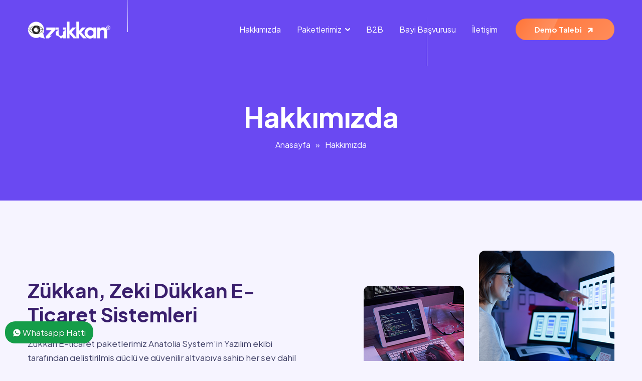

--- FILE ---
content_type: text/html
request_url: https://zukkan.com/hakkimizda
body_size: 26932
content:
<!DOCTYPE html>
<html lang="tr">

<head>

  <meta charset="UTF-8">
  <meta http-equiv="X-UA-Compatible" content="IE=edge">
  <meta name="viewport" content="width=device-width, initial-scale=1.0">
  <title>Hakkımızda - Zükkan E-ticaret Sistemleri ile Sanal Mağazanı Hemen Aç, Pazar Yerlerine Ücretsiz Entegrasyon ile Satışlarını Artır</title>
  <meta name='description' content='Zükkan E-ticaret paketlerimiz Anatolia System’in Yazılım ekibi tarafından geliştirilmiş güçlü ve güvenilir altyapıya sahip her şey dahil avantajlı yıllık ve aylık ekonomik ödeme imkanlarına sahip bir sistemdir.' />
  <meta property='og:title' content='Hakkımızda - Zükkan E-ticaret Sistemleri ile Sanal Mağazanı Hemen Aç, Pazar Yerlerine Ücretsiz Entegrasyon ile Satışlarını Artır' />
  <meta property='og:image' content='https://zukkan.com/images/logo.png' />
  <meta property='og:description' content='Zükkan E-ticaret paketlerimiz Anatolia System’in Yazılım ekibi tarafından geliştirilmiş güçlü ve güvenilir altyapıya sahip her şey dahil avantajlı yıllık ve aylık ekonomik ödeme imkanlarına sahip bir sistemdir.' />
  <meta property='og:site_name' content='Zükkan E-Ticaret Paketleri' />
  <link rel='canonical' href='https://zukkan.com/hakkimizda' />

  <meta name="author" content="AS" />
  <meta name="copyright" content="Zükkan" />
  <meta name="distribution" content="global" />
  <meta name="resource-type" content="document" />
  <meta name="language" content="tr" />

  <link rel="apple-touch-icon" sizes="57x57" href="/images/favicon/apple-icon-57x57.png">
  <link rel="apple-touch-icon" sizes="60x60" href="/images/favicon/apple-icon-60x60.png">
  <link rel="apple-touch-icon" sizes="72x72" href="/images/favicon/apple-icon-72x72.png">
  <link rel="apple-touch-icon" sizes="76x76" href="/images/favicon/apple-icon-76x76.png">
  <link rel="apple-touch-icon" sizes="114x114" href="/images/favicon/apple-icon-114x114.png">
  <link rel="apple-touch-icon" sizes="120x120" href="/images/favicon/apple-icon-120x120.png">
  <link rel="apple-touch-icon" sizes="144x144" href="/images/favicon/apple-icon-144x144.png">
  <link rel="apple-touch-icon" sizes="152x152" href="/images/favicon/apple-icon-152x152.png">
  <link rel="apple-touch-icon" sizes="180x180" href="/images/favicon/apple-icon-180x180.png">
  <link rel="icon" type="image/png" sizes="192x192"  href="/images/favicon/android-icon-192x192.png">
  <link rel="icon" type="image/png" sizes="32x32" href="/images/favicon/favicon-32x32.png">
  <link rel="icon" type="image/png" sizes="96x96" href="/images/favicon/favicon-96x96.png">
  <link rel="icon" type="image/png" sizes="16x16" href="/images/favicon/favicon-16x16.png">
  <link rel="manifest" href="/images/favicon/manifest.json">
  <meta name="msapplication-TileColor" content="#ffffff">
  <meta name="msapplication-TileImage" content="/images/favicon/ms-icon-144x144.png">
  <meta name="theme-color" content="#ffffff">


    <!-- Facebook Pixel Code -->
    <script>
    !function(f,b,e,v,n,t,s)
    {if(f.fbq)return;n=f.fbq=function(){n.callMethod?
    n.callMethod.apply(n,arguments):n.queue.push(arguments)};
    if(!f._fbq)f._fbq=n;n.push=n;n.loaded=!0;n.version='2.0';
    n.queue=[];t=b.createElement(e);t.async=!0;
    t.src=v;s=b.getElementsByTagName(e)[0];
    s.parentNode.insertBefore(t,s)}(window,document,'script',
    'https://connect.facebook.net/en_US/fbevents.js');
     fbq('init', '467226518139432'); 
    fbq('track', 'PageView');
    </script>
    <noscript>
     <img alt="1" height="1" width="1" 
    src="https://www.facebook.com/tr?id=467226518139432&ev=PageView
    &noscript=1"/>
    </noscript>
    <!-- End Facebook Pixel Code -->

    <!-- Google tag (gtag.js) -->
    <script async src="https://www.googletagmanager.com/gtag/js?id=AW-11050474867"></script>
    <script>
      window.dataLayer = window.dataLayer || [];
      function gtag(){dataLayer.push(arguments);}
      gtag('js', new Date());

      gtag('config', 'AW-11050474867');
    </script>

    <!-- Global site tag (gtag.js) - Google Analytics -->
    <script async src="https://www.googletagmanager.com/gtag/js?id=UA-5326256-48"></script>
    <script>
    window.dataLayer = window.dataLayer || [];
    function gtag(){dataLayer.push(arguments);}
    gtag('js', new Date());
    gtag('config', 'UA-5326256-48');
    </script>

  <!-- icofont-css-link -->
  <link rel="stylesheet" href="/css/icofont.min.css">
  <!-- Owl-Carosal-Style-link -->
  <link rel="stylesheet" href="/css/animate.min.css">
  <!-- Owl-Carosal-Style-link -->
  <link rel="stylesheet" href="/css/owl.carousel.min.css">
  <!-- Bootstrap-Style-link -->
  <link rel="stylesheet" href="/css/bootstrap.min.css">
  <!-- Aos-Style-link -->
  <link rel="stylesheet" href="/css/aos.css">
  <!-- Coustome-Style-link -->
  <link rel="stylesheet" href="/css/style.css">
  <!-- Responsive-Style-link -->
  <link rel="stylesheet" href="/css/responsive.css">
  <!-- waveanimation-Style-link -->
  <link rel="stylesheet" href="/css/wave-animation-style.css">

  <!-- Jquery-js-Link -->
  <script src="/js/jquery.js"></script>

  <!-- Favicon -->
  <link rel="shortcut icon" href="/images/favicon.png" type="image/x-icon">

</head>

<body>

  <div class="whatsappbuttoncss">
        <a href="javascript:;" rel="nofollow" title="Bizi Yazın" class="whatsappbuttona" onclick="window.open('https://api.whatsapp.com/send?phone=905412738486&amp;text=', '_blank');"><i class="icofont-whatsapp"></i> Whatsapp Hattı</a>
    </div>

  <!-- Page-wrapper-Start -->
  <div class="page_wrapper">

    <!-- Preloader -->
    <div id="preloader">
      <!-- <div id="loader"></div> -->
      <div class="circle-border">
        <div class="circle-core"></div>
      </div>
    </div>

    <!-- Top Banner Start-->
    <div class="inner_page_block">

      <!-- Header Start -->
      <header class="fixed">
        <!-- container start -->
        <div class="container">
          <!-- navigation bar -->
          <nav class="navbar navbar-expand-lg">
            <a class="navbar-brand" href="/">
              <img src="images/new/Logo.png" alt="image">
            </a>
            <button class="navbar-toggler" type="button" data-toggle="collapse" data-target="#navbarSupportedContent"
              aria-controls="navbarSupportedContent" aria-expanded="false" aria-label="Toggle navigation">
              <span class="navbar-toggler-icon">
                <!-- <i class="icofont-navigation-menu ico_menu"></i> -->
                <div class="toggle-wrap">
                  <span class="toggle-bar"></span>
                </div>
              </span>
            </button>

             <div class="collapse navbar-collapse" id="navbarSupportedContent">
              <ul class="navbar-nav ml-auto">
                
                <li class="nav-item">
                  <a class="nav-link" href="/hakkimizda">Hakkımızda</a>
                </li>
                <li class="nav-item has_dropdown">
                  <a class="nav-link" href="#">Paketlerimiz</a>
                  <span class="drp_btn"><i class="icofont-rounded-down"></i></span>
                  <div class="sub_menu">
                    <ul>
                      <li><a href="/urunlerimiz">- E-Ticaret Paketleri</a></li>
                      <li><a href="/ileri-seviye-urunlerimiz">- İleri Seviye E-Ticaret Paketleri</a></li>
                      
                    </ul>
                  </div>
                </li>
                <li class="nav-item">
                  <a class="nav-link" href="/b2b">B2B</a>
                </li>
                
                <li class="nav-item">
                  <a class="nav-link" href="/bayi-basvurusu">Bayi Başvurusu</a>
                </li>
                <li class="nav-item">
                  <a class="nav-link" href="/iletisim">İletişim</a>
                </li>
               
                <li class="nav-item">
                  <a class="nav-link dark_btn" href="/demo-talebi">Demo Talebi <i class="icofont-arrow-right"></i></a>
                </li>
              </ul>
            </div>

          </nav>
          <!-- navigation end -->
        </div>
        <!-- container end -->
      </header>

      <!-- Bread Crumb -->
      <div class="bread_crumb" data-aos="fade-in" data-aos-duration="2000" data-aos-delay="100">

      	<!-- vertical line animation -->
          <div class="anim_line dark_bg">
            <span><img src="images/anim_line.png" alt="anim_line"></span>
            <span><img src="images/anim_line.png" alt="anim_line"></span>
            <span><img src="images/anim_line.png" alt="anim_line"></span>
            <span><img src="images/anim_line.png" alt="anim_line"></span>
            <span><img src="images/anim_line.png" alt="anim_line"></span>
            <span><img src="images/anim_line.png" alt="anim_line"></span>
            <span><img src="images/anim_line.png" alt="anim_line"></span>
            <span><img src="images/anim_line.png" alt="anim_line"></span>
            <span><img src="images/anim_line.png" alt="anim_line"></span>
          </div>
        <div class="container">
          <div class="bred_text">
            <h1>Hakkımızda</h1>
            <ul>
              <li><a href="/">Anasayfa</a></li>
              <li><span>»</span></li>
              <li><a href="javascript:;">Hakkımızda</a></li>
            </ul>
          </div>
        </div>
      </div>

    </div>
    <!-- Top Banner End-->

    <!-- About Us Section Start -->
    <section class="about_us_page_section">
      
      <div class="container">
        <div class="about_block">
          <div class="row">
            <div class="col-md-6">
              <div class="section_title" data-aos="fade-in" data-aos-duration="1500">
                <h2>Zükkan, Zeki Dükkan E-Ticaret Sistemleri</h2>
                <p>Zükkan E-ticaret paketlerimiz Anatolia System’in Yazılım ekibi tarafından geliştirilmiş güçlü ve güvenilir altyapıya sahip her şey dahil avantajlı yıllık ve aylık ekonomik ödeme imkanlarına sahip bir sistemdir.</p>
                <p>Anatolia System 2010 yılında butik olarak geliştirdiği e-ticaret sistemlerini kullanıcı deneyimleri ve müşteri istekleri doğrultusunda geliştirerek ihtiyaçlara göre belirli paketler altında toplayarak Zükkan markası ve zeki dükkan mottosu ile siz kullanıcıların takdirine ve hizmetine sunmuş o an itibari ile özellikle fiyat performans ve hizmet konularında %90 lık bir müşteri memnuniyetine ulaşabilmiştir.</p>
              </div>
            </div>
            <div class="col-md-6">
              <div class="abt_img_block" data-aos="fade-in" data-aos-duration="1500">
                <a data-aos="fade-up" data-aos-duration="1500" class="popup-youtube play-button"
                  data-url="https://www.youtube.com/embed/tgbNymZ7vqY?autoplay=1&mute=1" data-toggle="modal"
                  data-target="#myModal" title="XJj2PbenIsU">
                  <div class="play_btn">
                    <img src="images/new/orange_play.png" alt="image">
                    <div class="waves-block">
                      <div class="waves wave-1"></div>
                      <div class="waves wave-2"></div>
                      <div class="waves wave-3"></div>
                    </div>
                  </div>
                </a>
                <div class="top_img">
                  <img src="images/new/abt_01.png" alt="image">
                  <img src="images/new/abt_02.png" alt="image">
                </div>
                <div class="bottom_img">
                  <img src="images/new/abt_03.png" alt="image">
                </div>
              </div>
            </div>
          </div>
        </div>
      
      </div>
    </section>

    <!-- Solution Section Strat -->
    <section class="row_am solution_page_section">
      <div class="container">
        <div class="row">
          <div class="col-md-6">
            <div class="solution_image" data-aos="fade-in" data-aos-duration="2000" data-aos-delay="100">
              <img src="images/new/solution.png" alt="image">
            </div>
          </div>
          <div class="col-md-6">
            <div class="solution_text" data-aos="fade-in" data-aos-duration="2000" data-aos-delay="100">
              <div class="section_title">
                <h2>Kadın Girişimcilere Destek</h2>
                <p>Anatolia System’in çok önemsediği kadın girişimcilere destek için Zükkan E-ticaret paketlerinde özel bir paket oluşturulmuştur.</p>
              </div>
              <ul>
                <li class="ft_1" data-aos="fade-up" data-aos-duration="2000">
                  <h3>Hızlı Kurulum, Kolay Kullanım</h3>
                  <p>Profesyonel ekibimiz tarafından oluşturulan Zükkane-ticaret paketleri, hızlı bir şekilde kurulum yapılarak yayına hazır hale getiriliyor. E-Ticaret Web sitenizin yönetim paneli kolay ve esnek kullanım yapısına sahiptir.</p>
                </li>
                <li class="ft_2" data-aos="fade-up" data-aos-duration="2000">
                  <h3>Özgün ve Esnek Mağaza Tasarımı</h3>
                  <p>Özelleştirilebilir tema yapısı sayesinde özgün tasarımlar üretebilir, markanızın kurumsal kimliğini e-ticaret sitenize yansıtabilirsiniz.</p>
                  
                </li>
                
              </ul>
              
            </div>
          </div>
        </div>
      </div>
    </section>
  
    <!-- What Our Coustomer Section Start-->
    <section class="what_coustomer_says">
      <div class="container">
        <div class="section_title" data-aos="fade-up" data-aos-duration="1500">
          <h2>Müşterilerimiz ne diyor?</h2>
          <p>Bizleri tercih eden değerli müşterilerimizin görüşleri motive olmamız ve kendimizi geliştirebilmemiz için çok önemli</p>
        </div>
        <div id="coustomer_slider_white" class="owl-carousel owl-theme" data-aos="fade-in" data-aos-duration="1500">
          <div class="item">
            <div class="coustomer_slide_box">
              <div class="rating">
                <span><i class="icofont-star"></i></span>
                <span><i class="icofont-star"></i></span>
                <span><i class="icofont-star"></i></span>
                <span><i class="icofont-star"></i></span>
                <span><i class="icofont-star"></i></span>
              </div>
              <p>Tüm engelleri aşan vakfımız Zükkan E-Ticaret Sistemlerini tercih ederek e-ticaret engelinide aşmış oldu. Teşekkür ederiz.</p>
              <div class="avtar_profil">
                
                <div class="text">
                  <h3 >Engelsiz Yaşam Vakfı</h3>
                  <span >Başkan</span>
                </div>
              </div>
            </div>
          </div>
          <div class="item">
            <div class="coustomer_slide_box">
              <div class="rating">
                <span><i class="icofont-star"></i></span>
                <span><i class="icofont-star"></i></span>
                <span><i class="icofont-star"></i></span>
                <span><i class="icofont-star"></i></span>
                <span><i class="icofont-star"></i></span>
              </div>
              <p>Kırtasiye sektöründe hizmet veren firmamız, Zükkan E-Ticaret sistemleri ile sektöründe söz sahibi bir firma haline geldi.  </p>
              <div class="avtar_profil">
                
                <div class="text">
                  <h3 >Kırtasiye Sepetim</h3>
                  <span >E-Ticaret Yöneticisi</span>
                </div>
              </div>
            </div>
          </div>
          <div class="item">
            <div class="coustomer_slide_box">
              <div class="rating">
                <span><i class="icofont-star"></i></span>
                <span><i class="icofont-star"></i></span>
                <span><i class="icofont-star"></i></span>
                <span><i class="icofont-star"></i></span>
                <span><i class="icofont-star"></i></span>
              </div>
              <p>Firma olarak uzun yıllardır çalışıyoruz. En küçük sorununuzda bile yardımcı oluyorlar. Sorunlara çözüm üretme süreçleri hızlı ve etkin bir firma.</p>
              <div class="avtar_profil">
                
                <div class="text">
                  <h3 >Genpak Ambalaj Üretim ve Pazarlama A.Ş</h3>
                  <span >E-Ticaret Uzmanı</span>
                </div>
              </div>
            </div>
          </div>
          
        </div>
        <div class="review_summery">
          <div class="rating">
            <span><i class="icofont-star"></i></span>
            <span><i class="icofont-star"></i></span>
            <span><i class="icofont-star"></i></span>
            <span><i class="icofont-star"></i></span>
            <span><i class="icofont-star"></i></span>
          </div>
          <p><span>5.0 / 5.0 -</span> <a href="javascript:;">Toplam 3 müşteri yorumu <i class="icofont-arrow-right"></i></a></p>
        </div>
      </div>
    </section>
    <!-- What Our Coustomer Section End-->

    <!-- Start Your Free Trial Section Start -->
    <section class="free_trial_section" data-aos="fade-in" data-aos-duration="1500">
      <div class="free_inner">
        <!-- vertical line animation -->
        <div class="anim_line dark_bg">
          <span><img src="images/anim_line.png" alt="anim_line"></span>
          <span><img src="images/anim_line.png" alt="anim_line"></span>
          <span><img src="images/anim_line.png" alt="anim_line"></span>
          <span><img src="images/anim_line.png" alt="anim_line"></span>
          <span><img src="images/anim_line.png" alt="anim_line"></span>
          <span><img src="images/anim_line.png" alt="anim_line"></span>
          <span><img src="images/anim_line.png" alt="anim_line"></span>
          <span><img src="images/anim_line.png" alt="anim_line"></span>
          <span><img src="images/anim_line.png" alt="anim_line"></span>
        </div>
        <div class="text">
          <div class="section_title" data-aos="fade-up" data-aos-duration="1500">
            <h2>Ücretsiz Demo Talep Et</h2>
            <p>E-posta adresinize iletilecek demo bilgileri ile giriş yaparak yönetim panelimizi inceleyebilirsiniz.</p>
          </div>
          <ul data-aos="fade-up" data-aos-duration="1500">
            <li>
              <p><i class="icofont-check-circled"></i>Ücret iade garantisi</p>
            </li>
            <li>
              <p><i class="icofont-check-circled"></i>Aylık Ödeme İmkanı</p>
            </li>
            <li>
              <p><i class="icofont-check-circled"></i>7/24 Destek</p>
            </li>
            <li>
              <p><i class="icofont-check-circled"></i>İstediğin zaman iptal et</p>
            </li>
          </ul>
          <div class="start_and_watch" data-aos="fade-up" data-aos-duration="1500">
            <a href="/demo-talebi" class="btn btn_main">Demo Talebi <i class="icofont-arrow-right"></i></a>
            
          </div>
        </div>
        <div class="side_img">
          <img src="images/new/start-free-side-img.png" alt="image">
        </div>
      </div>
    </section>
    <!-- Start Your Free Trial Section End -->

     <!-- Need support Section Start -->
    <section class="need_section" data-aos="fade-in" data-aos-duration="1500" data-aos-delay="100">
      <div class="container">
        <div class="need_block">
          <div class="need_text">
            <div class="section_title">
              <h2>Desteğe mi ihtiyacınız var? Ekibimizle iletişime geçin</h2>
              <p><i class="icofont-clock-time"></i> Ptesi - Cuma: 10:00 - 18:00</p>
            </div>
          </div>
          <div class="need_action">
            <a href="tel:+90 212 256 32 27" class="btn"><i class="icofont-phone-circle"></i> +90 212 256 32 27</a>
            <a href="https://www.google.com/maps/dir//Asmal%C4%B1+Mescit,+Z%C3%BCkkan+E-ticaret+Sistemleri,+Papko+Apt,+Sofyal%C4%B1+Sk.+No:22+Kat:2,+34430+Beyo%C4%9Flu%2F%C4%B0stanbul/@41.02916,28.974157,15z/data=!3m1!5s0x14cab9e0e77e1bd1:0x6db83fea828935ab!4m17!1m7!3m6!1s0x14cab76d487ef2d1:0x5261812c3b3f6a62!2sZ%C3%BCkkan+E-ticaret+Sistemleri!8m2!3d41.02916!4d28.974157!16s%2Fg%2F11hblkfwlq!4m8!1m0!1m5!1m1!1s0x14cab76d487ef2d1:0x5261812c3b3f6a62!2m2!1d28.974157!2d41.02916!3e3?entry=ttu" class="faq_btn">Yol Tarifi Al </a>
          </div>
        </div>
      </div>
    </section>
    <!-- Need support Section End -->

    <!-- Footer-Section start -->
        <footer>
      <div class="top_footer" id="contact">
        <!-- vertical line animation -->
        <div class="anim_line dark_bg">
          <span><img src="images/anim_line.png" alt="anim_line"></span>
          <span><img src="images/anim_line.png" alt="anim_line"></span>
          <span><img src="images/anim_line.png" alt="anim_line"></span>
          <span><img src="images/anim_line.png" alt="anim_line"></span>
          <span><img src="images/anim_line.png" alt="anim_line"></span>
          <span><img src="images/anim_line.png" alt="anim_line"></span>
          <span><img src="images/anim_line.png" alt="anim_line"></span>
          <span><img src="images/anim_line.png" alt="anim_line"></span>
          <span><img src="images/anim_line.png" alt="anim_line"></span>
        </div>
        <!-- container start -->
        <div class="container">
          <!-- row start -->
          <div class="row">
            <!-- footer link 1 -->
            <div class="col-lg-4 col-md-6 col-12">
              <div class="abt_side">
                <div class="logo"> <img src="images/new/Logo.png" alt="image"></div>
                <p>Zükkan E-ticaret paketlerimiz Anatolia System’in Yazılım ekibi tarafından geliştirilmiş güçlü ve güvenilir altyapıya sahip her şey dahil avantajlı yıllık ve aylık ekonomik ödeme imkanlarına sahip bir sistemdir.</p>
                
              </div>
            </div>

            <!-- footer link 2 -->
            <div class="col-lg-2 col-md-6 col-12">
              <div class="links">
                <h3>Kısayollar</h3>
                <ul>
                  <li><a href="/hakkimizda">Hakkımızda</a></li>
                  <li><a href="/urunlerimiz">Paketlerimiz</a></li>
                  <li><a href="/b2b">B2B</a></li>
                  <li><a href="/demo-talebi">Demo Talebi</a></li>
                  <li><a href="/bayi-basvurusu">Bayi Başvurusu</a></li>
                  <li><a href="/iletisim">İletişim</a></li>
                </ul>
              </div>
            </div>

            <!-- footer link 3 -->
            <div class="col-lg-2 col-md-6 col-12">
              <div class="links">
                <h3>Bilgiler</h3>
                <ul>

                  <li><a href="/kvkk">KVKK</a></li>
                  <li><a href="/gizlilik-politikasi">Gizlilik Politikası</a></li>
                  <li><a href="/iko"> İKO İşbirliği</a></li>
                  
                </ul>
              </div>
            </div>

            <!-- footer link 4 -->
            <div class="col-lg-4 col-md-6 col-12">
              <div class="try_out">
                <h3>İletişim</h3>
                <ul>
                  <li>
                    <span class="icon">
                      <img src="images/new/contact_01.png" alt="image">
                    </span>
                    <div class="text">
                      <p>Asmalı Mescit, Papko Apt, Sofyalı Sk. No:22 Kat:2, 34430 Beyoğlu/İstanbul</p>
                    </div>
                  </li>
                  <li>
                    <span class="icon">
                      <img src="images/new/contact_02.png" alt="image">
                    </span>
                    <div class="text">
                      <p>Telefon: <a href="tel:+90 212 256 32 27">+90 212 256 32 27</a></p>
                    </div>
                  </li>
                  <li>
                    <span class="icon">
                      <img src="images/new/contact_03.png" alt="image">
                    </span>
                    <div class="text">
                      <p>E-posta: <a href="mailto:info@zukkan.com">info@zukkan.com</a></p>
                    </div>
                  </li>
                </ul>
              </div>
            </div>
          </div>
          <!-- row end -->
        </div>
        <!-- container end -->
      </div>

      <!-- last footer -->
      <div class="bottom_footer">
        <!-- container start -->
        <div class="container">
          <!-- row start -->
          <div class="row">
            <div class="col-md-4">
              <p>© Copyright 2024. Tüm hakları saklıdır.</p>
            </div>
            <div class="col-md-4">
              <ul class="social_media">
                <li><a target="_blank" href="https://www.facebook.com/zukkaneticaret"><i class="icofont-facebook"></i></a></li>
                
                <li><a target="_blank" href="https://www.instagram.com/zukkaneticaretpaketleri/"><i class="icofont-instagram"></i></a></li>
                <li><a target="_blank" href="https://www.youtube.com/channel/UCDZsGufcP327Wvo7vMH5zuw"><i class="icofont-youtube"></i></a></li>
                <li><a target="_blank" href="https://tr.linkedin.com/company/zükkan"><i class="icofont-linkedin"></i></a></li>
                
              </ul>
            </div>
            <div class="col-md-4">
              <p class="developer_text">Zükkan E-Ticaret Sistemleri</p>
            </div>
          </div>
          <!-- row end -->
        </div>
        <!-- container end -->
      </div>

      <!-- go top button -->
      <div class="go_top" id="Gotop">
        <span><i class="icofont-arrow-up"></i></span>
      </div>
    </footer>
    <!-- Footer-Section end -->
  </div>
  <!-- owl-js-Link -->
  <script src="js/owl.carousel.min.js"></script>
  <!-- bootstrap-js-Link -->
  <script src="js/bootstrap.min.js"></script>
  <!-- aos-js-Link -->
  <script src="js/aos.js"></script>
  <!-- main-js-Link -->
  <script src="js/main.js"></script>

</body>
</html>

--- FILE ---
content_type: text/css
request_url: https://zukkan.com/css/style.css
body_size: 117910
content:
/* --------Font--------------- */
@import url("https://fonts.googleapis.com/css2?family=Plus+Jakarta+Sans:ital,wght@0,300;0,400;0,500;0,600;0,700;0,800;1,300;1,400;1,700&display=swap");
@import url('https://fonts.googleapis.com/css2?family=Playfair+Display:wght@700&display=swap');

/* -----------Css-variable------ */

:root {
  --light-purple: #f6f4ff;
  --purple: #391e6c;
  --bg-purple: #391e6c;
  --dark-purple: #391e6c;
  --body-text-purple: #3e3f66;
  --text-white: #ffffff;
  --bg-white: #ffffff;
  --slider-dots-color: #d4d2dd;
  --light-bg: #dfdaf3;
  --bg-orange-gradiunt: linear-gradient(135deg, #ff7133, #ff8c5a);
  --bg-hover-gradiunt: linear-gradient(135deg, #ff8c5a, #ff7133);
  --orange: #ff923d;
  --main_purple: #6a49f2;
  --bg-purple-gradiunt: linear-gradient(313deg, #7f23e9 0%, #3f169a 100%);
  --dark-blue: #060A3D;
}

/* ------Common-Css------------- */

body {
  margin: 0;
  padding: 0;
  box-sizing: border-box;
  font-size: 17px;
  line-height: 1.7;
  font-family: "Plus Jakarta Sans", sans-serif;
  color: var(--body-text-purple);
  background-color: var(--light-purple);
  word-break: break-word;
  scroll-behavior: smooth;
}

body.hide_scroll {
  overflow: hidden;
}

.page_wrapper {
  width: 100%;
  overflow-x: hidden;
}

a {
  text-decoration: none;
  color: var(--body-text-purple);
}

a:hover {
  text-decoration: none;
  color: var(--body-text-purple);
}

ul,
li {
  padding: 0;
  list-style-type: none;
  margin: 0;
}

button:focus,
.btn.focus,
.btn:focus {
  outline: none;
  box-shadow: none;
}

.form-control:focus {
  box-shadow: none;
  border-color: transparent;
}

@media screen and (min-width: 1200px) {
  .container {
    max-width: 1200px;
  }
}

.section_title {
  text-align: center;
}

/* section heading h2 */
.section_title h2 {
  font-size: 40px;
  font-weight: 700;
  color: var(--dark-purple);
  margin-bottom: 10px;
}

.section_title h2 span {
  color: var(--purple);
}

h3 {
  font-size: 20px;
  font-weight: 700;
  color: var(--purple);
  margin-bottom: 20px;
}

.row_am {
  padding: 50px 0;
}

/* slider controls */
.owl-carousel .owl-dots {
  display: flex;
  align-items: center;
  justify-content: center;
  position: relative;
  margin-top: 20px;
}

.owl-carousel .owl-dots button {
  display: block;
  width: 15px;
  height: 15px;
  background-color: var(--slider-dots-color);
  border-radius: 15px;
  margin: 0 5px;
}

.owl-carousel .owl-dots button.active {
  background-color: var(--main_purple);
}

/* Orange Btn */
.btn_main {
  color: var(--text-white);
  background-image: var(--bg-orange-gradiunt);
  font-size: 15px;
  padding: 10px 30px;
  border-radius: 25px;
  position: relative;
  font-weight: 700;
  transition: 0.4s all;
}

.btn_main:hover {
  color: var(--text-white);
  opacity: 0.9;
}

.btn_main i {
  transform: rotate(-45deg);
  display: inline-block;
  font-size: 20px;
  margin-left: 4px;
  position: relative;
  top: 1px;
  transition: 0.4s all;
}

.btn_main:hover i {
  transform: rotate(0);
}

/* Only Text */
.text_btn {
  font-size: 14px;
  font-weight: 700;
  color: var(--main_purple);
}

.text_btn i {
  transform: rotate(-45deg);
  display: inline-block;
  font-size: 20px;
  margin-left: 4px;
  position: relative;
  top: 2px;
  transition: 0.4s all;
}

.text_btn:hover {
  color: var(--purple);
}

.text_btn:hover i {
  transform: rotate(0);
}

/* -------------Preloader-Css-Start-------------- */

/* Preloader */
#preloader {
  position: fixed;
  top: 0;
  left: 0;
  width: 100%;
  height: 100%;
  background-color: rgba(255, 255, 255, 0.96);
  z-index: 999999;
  display: flex;
  align-items: center;
  justify-content: center;
}

#loader {
  display: block;
  position: relative;
  left: 50%;
  top: 50%;
  width: 150px;
  height: 150px;
  margin: -75px 0 0 -75px;
  border-radius: 50%;
  border: 3px solid transparent;
  border-top-color: var(--bg-purple);
  -webkit-animation: spin 2s linear infinite;
  animation: spin 2s linear infinite;
}

#loader:before {
  content: "";
  position: absolute;
  top: 5px;
  left: 5px;
  right: 5px;
  bottom: 5px;
  border-radius: 50%;
  border: 3px solid transparent;
  border-top-color: var(--body-text-purple);
  -webkit-animation: spin 3s linear infinite;
  animation: spin 3s linear infinite;
}

#loader:after {
  content: "";
  position: absolute;
  top: 15px;
  left: 15px;
  right: 15px;
  bottom: 15px;
  border-radius: 50%;
  border: 3px solid transparent;
  border-top-color: var(--dark-purple);
  -webkit-animation: spin 1.5s linear infinite;
  animation: spin 1.5s linear infinite;
}

@-webkit-keyframes spin {
  0% {
    -webkit-transform: rotate(0deg);
    -ms-transform: rotate(0deg);
    transform: rotate(0deg);
  }
  100% {
    -webkit-transform: rotate(360deg);
    -ms-transform: rotate(360deg);
    transform: rotate(360deg);
  }
}

@keyframes spin {
  0% {
    -webkit-transform: rotate(0deg);
    -ms-transform: rotate(0deg);
    transform: rotate(0deg);
  }
  100% {
    -webkit-transform: rotate(360deg);
    -ms-transform: rotate(360deg);
    transform: rotate(360deg);
  }
}

.circle-border {
  width: 150px;
  height: 150px;
  padding: 4px;
  display: flex;
  justify-content: center;
  align-items: center;
  border-radius: 50%;
  background: rgb(63, 249, 220);
  background: linear-gradient(313deg, rgb(127, 35, 233, 0.1) 0%, #3f169a 100%);
  animation: spin 0.8s linear 0s infinite;
}

.circle-core {
  width: 100%;
  height: 100%;
  background-color: #fff;
  border-radius: 50%;
}

/* -----------Header-Css-Start------------------- */
/* header wraper */
header {
  position: relative;
  width: 100%;
  z-index: 99999;
  transition: 0.4s all;
}

header.fix_style {
  backdrop-filter: blur(5px);
  background-color: rgba(106, 73, 242, 0.9) ;
  transition: 0.4s all;
}

header.fixed {
  position: fixed;
  top: 0;
}

/* navigation bar */
.navbar {
  padding-left: 0;
  padding-right: 0;
  padding-top: 35px;
  transition: 0.4s all;
}

header.fix_style .navbar {
  padding: 20px 0;
}

.navbar-expand-lg .navbar-nav {
  align-items: center;
}

.navbar-expand-lg .navbar-nav .nav-link {
  padding: 5px 16px;
  font-size: 16px;
  font-weight: 400;
  color: var(--text-white);
  transition: 0.4s all;
}

.navbar-expand-lg .navbar-nav .nav-link.dark_btn {
  color: var(--text-white);
  background-image: var(--bg-orange-gradiunt);
  font-size: 15px;
  padding: 9px 38px;
  border-radius: 25px;
  margin-left: 20px;
  position: relative;
  overflow: hidden;
  transition: 0.4s all;
  font-weight: 700;
}

header.fix_style .navbar-expand-lg .navbar-nav .nav-link.dark_btn {
  color: var(--text-white);
}

.navbar-expand-lg .navbar-nav .nav-link.dark_btn i {
  transform: rotate(-45deg);
  display: inline-block;
  font-size: 20px;
  margin-left: 4px;
  position: relative;
  top: 2px;
  transition: 0.4s all;
}

.navbar-expand-lg .navbar-nav .nav-link.dark_btn:hover i {
  transform: rotate(0);
}

.navbar-expand-lg .navbar-nav .nav-link.dark_btn:before {
  content: "";
  position: absolute;
  top: 0;
  left: -80px;
  width: 100px;
  height: 50px;
  transform: skew(-25deg);
  animation: main_anim 3s infinite ease-in-out;
  background: linear-gradient(
    to right,
    rgba(255, 255, 255, 0) 0%,
    rgba(255, 255, 255, 0.2) 100%
  );
}

@keyframes main_anim {
  0% {
    left: -120px;
    opacity: 0;
  }
  10% {
    opacity: 1;
  }
  100% {
    left: 160px;
    opacity: 0;
  }
}

/* Dots Moving Animation */
.dotes_anim_bloack .dots {
  position: absolute;
  border-radius: 50%;
}

.dotes_anim_bloack .dots::before {
  content: "";
  border-radius: 50%;
  position: absolute;
}

.dotes_anim_bloack .dotes_1 {
  width: 120px;
  height: 120px;
  top: 135px;
  left: 75px;
  animation: reverce_anim_round 12s infinite linear;
}

.dotes_anim_bloack .dotes_1::before {
  width: 12px;
  height: 12px;
  background: #f249c0;
  top: 0;
  left: 0;
}

.dotes_anim_bloack .dotes_2 {
  width: 90px;
  height: 60px;
  top: 47px;
  left: 65%;
  animation: anim_round 9s infinite linear;
}
.dotes_anim_bloack .dotes_2::before {
  width: 9px;
  height: 9px;
  background: #f249c0;
  top: 0;
  left: 0;
}

.dotes_anim_bloack .dotes_3 {
  width: 120px;
  height: 120px;
  top: 175px;
  right: 165px;
  animation: reverce_anim_round 12s infinite linear;
}
.dotes_anim_bloack .dotes_3::before {
  width: 14px;
  height: 14px;
  background: #1febcc;
  top: 0;
  right: 0;
}

.dotes_anim_bloack .dotes_4 {
  width: 100px;
  height: 140px;
  top: 33%;
  left: 290px;
  animation: anim_round 8s infinite linear;
}
.dotes_anim_bloack .dotes_4::before {
  width: 10px;
  height: 10px;
  background: #f2b049;
  top: 0;
  left: 0;
}

.dotes_anim_bloack .dotes_5 {
  width: 120px;
  height: 120px;
  top: 37%;
  left: 68%;
  animation: reverce_anim_round 15s infinite linear;
}
.dotes_anim_bloack .dotes_5::before {
  width: 10px;
  height: 10px;
  background: #f2b049;
  top: 0;
  left: 0;
}

.dotes_anim_bloack .dotes_6 {
  width: 120px;
  height: 120px;
  top: 40%;
  right: 90px;
  animation: anim_round 17s infinite linear;
}
.dotes_anim_bloack .dotes_6::before {
  width: 10px;
  height: 10px;
  background: #7da5ff;
  top: 0;
  right: 0;
}

.dotes_anim_bloack .dotes_7 {
  width: 120px;
  height: 120px;
  bottom: 18%;
  left: 200px;
  animation: reverce_anim_round 14s infinite linear;
}
.dotes_anim_bloack .dotes_7::before {
  width: 10px;
  height: 10px;
  background: #7da5ff;
  top: 0;
  left: 0;
}

.dotes_anim_bloack .dotes_8 {
  width: 120px;
  height: 120px;
  bottom: 15%;
  right: 250px;
  animation: reverce_anim_round 10s infinite linear;
}
.dotes_anim_bloack .dotes_8::before {
  width: 14px;
  height: 14px;
  background: #f249c0;
  top: 0;
  left: 0;
}

@keyframes anim_round {
  0% {
    transform: rotate(0);
  }

  100% {
    transform: rotate(360deg);
  }
}

@keyframes reverce_anim_round {
  0% {
    transform: rotate(0);
  }

  100% {
    transform: rotate(-360deg);
  }
}

.navbar-brand img {
  width: 165px;
}

.white_header_logo {
  display: none;
}

/* navigation bar dropdown */
.navbar-expand-lg .navbar-nav .has_dropdown {
  display: flex;
  align-items: center;
  position: relative;
  border-radius: 10px 10px 0 0;
  transition: 0.4s all;
}

.navbar-expand-lg .navbar-nav .has_dropdown:hover {
  background-color: var(--bg-white);
  box-shadow: 0px 4px 10px #c5c5c580;
}

.navbar-expand-lg .navbar-nav .has_dropdown .drp_btn {
  position: relative;
  right: 12px;
  color: var(--text-white);
  transition: 0.4s all;
}

.navbar-expand-lg .navbar-nav .has_dropdown .drp_btn.rotate {
  transform: rotate(180deg);
  text-align: left;
  width: 100%;
  -webkit-transition: -webkit-transform 0s ease-in;
}

.navbar-expand-lg .navbar-nav .has_dropdown .sub_menu {
  position: absolute;
  top: 100%;
  background-color: var(--bg-white);
  border-radius: 0 10px 10px 10px;
  min-width: 270px;
  max-width: 300px;
  margin-top: -10px;
  transition: 0.4s all;
  opacity: 0;
  pointer-events: none;
  box-shadow: -1px 8px 7px #4e464633;
}

.navbar-expand-lg .navbar-nav .has_dropdown .sub_menu ul {
  margin-left: 0;
  padding: 10px 20px;
}

.navbar-expand-lg .navbar-nav .has_dropdown .sub_menu ul li a {
  font-size: 15px;
  position: relative;
  transition: 0.4s all;
  line-height: 35px;
  font-weight: 400;
}

.navbar-expand-lg .navbar-nav .has_dropdown .sub_menu ul li a:hover {
  color: var(--orange);
}

.navbar-expand-lg .navbar-nav .has_dropdown:hover > a,
.navbar-expand-lg .navbar-nav .has_dropdown:hover > .drp_btn {
  color: var(--orange);
}

.navbar-expand-lg .navbar-nav .has_dropdown:hover .sub_menu {
  opacity: 1;
  pointer-events: all;
  margin-top: -1px;
}

/* navigation toggle menu */
.toggle-wrap {
  padding: 10px;
  position: relative;
  cursor: pointer;

  /*disable selection*/
  -webkit-touch-callout: none;
  -webkit-user-select: none;
  -khtml-user-select: none;
  -moz-user-select: none;
  -ms-user-select: none;
  user-select: none;
}

.toggle-bar,
.toggle-bar::before,
.toggle-bar::after,
.toggle-wrap.active .toggle-bar,
.toggle-wrap.active .toggle-bar::before,
.toggle-wrap.active .toggle-bar::after {
  -webkit-transition: all 0.2s ease-in-out;
  -moz-transition: all 0.2s ease-in-out;
  -o-transition: all 0.2s ease-in-out;
  transition: all 0.2s ease-in-out;
}

.toggle-bar {
  width: 20px;
  margin: 10px 0;
  position: relative;
  border-top: 2px solid var(--bg-white);
  display: block;
  margin-right: 20px;
}

.toggle-bar::before,
.toggle-bar::after {
  content: "";
  display: block;
  background: var(--bg-white);
  height: 2px;
  width: 25px;
  position: absolute;
  top: -8px;
  right: 0px;
  -ms-transform: rotate(0deg);
  -webkit-transform: rotate(0deg);
  transform: rotate(0deg);
  -ms-transform-origin: 13%;
  -webkit-transform-origin: 13%;
  transform-origin: 13%;
}


.white_header .toggle-bar,
.white_header .toggle-bar::before,
.white_header .toggle-bar::after {
  border-top: 2px solid var(--bg-white);
}

.toggle-bar::after {
  top: 4px;
}

.toggle-wrap.active .toggle-bar {
  border-top: 6px solid transparent;
}

.toggle-wrap.active .toggle-bar::before {
  -ms-transform: rotate(45deg);
  -webkit-transform: rotate(45deg);
  transform: rotate(45deg);
  top: -9px;
}

.toggle-wrap.active .toggle-bar::after {
  -ms-transform: rotate(-45deg);
  -webkit-transform: rotate(-45deg);
  transform: rotate(-45deg);
}

/* Banner Section Css Start  */

.top_home_wraper {
  background-color: var(--main_purple);
  height: 950px;
  position: relative;
}

.banner_section {
  padding-top: 70px;
  position: relative;
  z-index: 1000;
}

.banner_section .banner_text {
  color: var(--text-white);
  text-align: center;
  padding-top: 95px;
}

.banner_section .banner_text .ban_inner_text h1 {
  font-size: 55px;
  font-weight: 700;
}

.banner_section .banner_text .ban_inner_text p {
  margin: 20px 0;
}

.banner_section .banner_text .ban_inner_text span:not(h1 span) {
  font-size: 20px;
  font-weight: 700;
}

.banner_section .banner_text form .form-group {
  position: relative;
  height: 50px;
  width: 550px;
  margin: 0 auto;
}

.banner_section .banner_text form .form-control {
  height: 50px;
  width: 100%;
  border-radius: 100px;
  margin: 0 auto;
  padding-left: 47px;
  background-image: url(../images/new/mesage_icon.svg);
  background-repeat: no-repeat;
  background-position: 15px 50%;
}

.banner_section .banner_text form .form-control::placeholder {
  color: #8f91bf;
}

.banner_section .banner_text form .form-group::before {
  content: "";
  width: 1px;
  height: 18px;
  position: absolute;
  left: 42px;
  top: 50%;
  transform: translateY(-50%);
  background-color: #b4b5d4;
}

.banner_section .banner_text form .form-group button {
  position: absolute;
  right: 5px;
  top: 3px;
  padding: 9px 30px;
}

.banner_section .banner_text form .form-group + span {
  margin: 20px 0 35px 0;
  text-align: center;
  display: block;
  font-size: 15px;
}

.banner_section .banner_text form .form-group + span a {
  color: var(--text-white);
  text-decoration: underline;
}

.banner_section .banner_text .play-button {
  position: relative;
  display: flex;
  justify-content: center;
  align-items: center;
  cursor: pointer;
  width: 250px;
  margin: 0 auto;
}

.banner_section .banner_text .play_btn {
  position: relative;
}

.banner_section .banner_text .play-button span {
  color: var(--text-white);
  font-weight: 700;
  margin-left: 30px;
  font-size: 13px;
}

.banner_section .banner_text .play-button span:first-child {
  margin-left: 0;
}

.banner_section .banner_text .play-button .play_btn img {
  width: 40px;
}

/* Banner images section css strat */
.banner_section .banner_images {
  position: relative;
  margin: 0 auto;
  margin-top: 90px;
  max-width: 100%;
  text-align: center;
}

.banner_section .banner_images > img {
}

.banner_section .banner_images .sub_images img {
  position: absolute;
  box-shadow: 0 0 14px 2px #0000001c;
  border-radius: 20px;
}

.banner_section .banner_images .sub_images img:nth-child(1) {
  top: 60px;
  right: -55px;
  animation-delay: 1s;
}

.banner_section .banner_images .sub_images img:nth-child(2) {
  top: 135px;
  left: -90px;
  animation-delay: 1.5s;
}

.banner_section .banner_images .sub_images img:nth-child(3) {
  bottom: 87px;
  right: -110px;
  animation-delay: 4s;
}

/* Banner Shapes section css strat */
.banner_shapes .container {
  position: relative;
}

.banner_shapes span {
  position: absolute;
}

.banner_shapes span:first-child {
  top: 197px;
  right: 45px;
  animation: mymove 10s infinite;
}

.banner_shapes span:nth-child(2) {
  top: 435px;
  left: -75px;
  animation: mymove 6s infinite;
}

.banner_shapes span:nth-child(3) {
  top: 350px;
  right: -145px;
  animation: mymove 3s infinite;
}


@keyframes mymove {
  50% {transform: rotate(180deg);}
}

/* unique-section css start */

.row_am.unique_section {
  padding-top: 80px;
}

.unique_section .features_inner {
  display: flex;
  justify-content: space-between;
  margin-top: 40px;
}

.unique_section .features_inner .feature_card {
  width: 365px;
  background-color: var(--bg-white);
  border-radius: 12px;
  padding: 40px;
  text-align: center;
  transition: 0.4s all;
}

.unique_section .features_inner .feature_card:hover {
  box-shadow: 0 18px 29px #ede9fe;
}

.unique_section .features_inner .icons {
  position: relative;
  width: 133px;
  margin: 0 auto;
}

.unique_section .features_inner .icons img {
  position: relative;
  z-index: 2;
}

.unique_section .features_inner .icons .dot_anim {
  position: absolute;
  width: 6px;
  height: 6px;
  display: block;
  background-color: #ff923d;
  border-radius: 10px;
  z-index: 1;
  transition: 0.5s all;
}

.unique_section .features_inner .feature_card:nth-child(1) .dot_anim {
  background-color: #43c8f9;
}

.unique_section .features_inner .feature_card:nth-child(3) .dot_anim {
  background-color: #1eab21;
}

.unique_section .features_inner .feature_card .dot_block {
  position: absolute;
  left: 0;
  top: 0;
  width: 133px;
  height: 133px;
  transition: 0.5s all;
  transform: rotate(-30deg);
  transition-delay: 0.5s;
}

.unique_section .features_inner .feature_card .icons .dot_anim:nth-child(1) {
  top: 30px;
  left: 40px;
}

.unique_section
  .features_inner
  .feature_card:hover
  .icons
  .dot_anim:nth-child(1) {
  top: 20px;
  left: 20px;
}

.unique_section .features_inner .feature_card .icons .dot_anim:nth-child(2) {
  right: 35px;
  top: 40px;
}
.unique_section
  .features_inner
  .feature_card:hover
  .icons
  .dot_anim:nth-child(2) {
  right: 15px;
  top: 30px;
}

.unique_section .features_inner .feature_card .icons .dot_anim:nth-child(3) {
  left: 50px;
  bottom: 70px;
}
.unique_section
  .features_inner
  .feature_card:hover
  .icons
  .dot_anim:nth-child(3) {
  left: 30px;
  bottom: 40px;
}

.unique_section .features_inner .feature_card:hover .dot_block {
  transform: rotate(0deg);
}

/* Analyze Section Css Strat */

.analyze_section .analyze_text {
  max-width: 475px;
}

.analyze_section .analyze_text .section_title {
  text-align: left;
  margin: 15px 0 40px 0;
}

.analyze_section .analyze_text .section_title h2 {
  margin-bottom: 15px;
}

.analyze_section .analyze_text ul li {
  position: relative;
  padding-left: 35px;
}

.analyze_section .analyze_text ul li::before {
  content: "";
  position: absolute;
  left: 0;
  width: 22px;
  height: 22px;
  background-image: url(../images/new/right_icon.svg);
  background-size: contain;
  background-repeat: no-repeat;
}

.analyze_section .analyze_text ul li h3 {
  margin-bottom: 5px;
}

.analyze_section .analyze_image {
  background-image: url(../images/new/Analyze_bg.png);
  background-size: contain;
  background-repeat: no-repeat;
  position: relative;
  display: flex;
  justify-content: center;
  align-items: center;
  min-height: 575px;
}

.analyze_section .analyze_image img {
  box-shadow: 0 18px 29px #ede9fe;
  max-width: 100%;
  border-radius: 8px;
}

.analyze_section .analyze_image img:nth-child(1) {
  position: absolute;
  bottom: 15px;
  left: 105px;
  z-index: 1;
  animation-delay: 4s;
}

.analyze_section .analyze_image img:nth-child(2) {
  position: absolute;
  top: 70px;
  right: 65px;
  z-index: 1;
}

/* ------Collaborate section Css Start------ */
.collaborate_section .collaborate_text {
  padding-left: 30px;
}

.collaborate_section .collaborate_text .section_title {
  text-align: left;
  margin: 15px 0 40px 0;
}

.collaborate_section .collaborate_text .section_title h2 {
  margin-bottom: 15px;
}

.collaborate_section .collaborate_text ul {
  padding-bottom: 25px;
}

.collaborate_section .collaborate_text ul li {
  position: relative;
  padding-left: 75px;
  margin-bottom: 35px;
}

.collaborate_section .collaborate_text ul li::before {
  content: "";
  position: absolute;
  left: 0;
  width: 50px;
  height: 50px;
  background-image: url(../images/new/Syncfollowers.svg);
  background-size: contain;
}

.collaborate_section .collaborate_text ul li:last-child:before {
  /* background-image: url(../images/new/Globallyconnected.svg); */
}

.collaborate_section .collaborate_text ul li h3 {
  margin-bottom: 0;
  margin-top: 0;
  padding-top: 10px;
}

.collaborate_section .collaborate_image {
  background-image: url(../images/new/Collaborate.png);
  background-size: contain;
  background-repeat: no-repeat;
  position: relative;
  min-height: 575px;
}

.collaborate_section .collaborate_image .img_block {
  display: flex;
  align-items: flex-end;
}

.collaborate_section .collaborate_image .img_block:first-child {
  padding: 15px 0 0 15px;
}

.collaborate_section .collaborate_image .img_block:first-child img:last-child {
  margin-left: 20px;
}

.collaborate_section .collaborate_image .img_block:first-child .icon_img {
  margin-bottom: -30px;
}

.collaborate_section .collaborate_image .img_block:last-child {
  align-items: flex-start;
  margin-top: 35px;
  padding-left: 15px;
}

.collaborate_section .collaborate_image .img_block:last-child .icon_img {
  margin-left: -80px;
  animation-delay: 3s;
}

.collaborate_section .collaborate_image .icon_img {
  box-shadow: 0px 1px 18px 0px #50505024;
  border-radius: 10px;
}


/* Communication Section Css Strat */

.communication_section .communication_text {
  max-width: 475px;
}

.communication_section .communication_text .section_title {
  text-align: left;
  margin: 15px 0 40px 0;
}

.communication_section .communication_text .section_title h2 {
  margin-bottom: 15px;
}

.communication_section .communication_text ul li {
  position: relative;
  padding-left: 35px;
}

.communication_section .communication_text ul li::before {
  content: "";
  position: absolute;
  left: 0;
  width: 22px;
  height: 22px;
  background-image: url(../images/new/right_icon.svg);
  background-size: contain;
  background-repeat: no-repeat;
}

.communication_section .communication_text ul li h3 {
  margin-bottom: 5px;
}

.communication_section .communication_image {
  background-image: url(../images/new/cominication_bg.png);
  background-size: contain;
  background-repeat: no-repeat;
  position: relative;
  display: flex;
  justify-content: center;
  align-items: center;
  min-height: 575px;
}

.communication_section .communication_image img {
  box-shadow: 0 18px 29px #e3e1ec;
  max-width: 100%;
  border-radius: 8px;
}

.communication_section .communication_image img:nth-child(1) {
  position: absolute;
  bottom: 15px;
  left: 25px;
  z-index: 1;
  animation-delay: 4s;
}

.communication_section .communication_image img:nth-child(2) {
  position: absolute;
  top: 280px;
  right: 35px;
  z-index: 1;
}



/* powerful solution Section Css Start */

.powerful_solution {
  min-height: 1000px;
  position: relative;
  padding: 50px 0;
  margin:0 0 40px 0;
}

.powerful_solution .container {
  position: relative;
}

.powerful_solution .bg_pattern img {
  width: 100%;
  position: absolute;
  top: 50%;
}

.powerful_solution .section_title {
  max-width: 680px;
  margin: 0 auto;
}

.powerful_solution .section_title h2 {
  /*color: var(--text-white);*/
}

.powerful_solution .quality_lable ul {
  display: flex;
  justify-content: center;
  align-items: center;
  margin-top: 30px;
}

.powerful_solution .quality_lable ul li {
  padding: 5px 35px;
  border-radius: 100px;
  background-color: #ffffff;
  margin: 0 10px;
  font-weight: 600;
  transition: .4s all;
  cursor: context-menu;
}

.powerful_solution .quality_lable ul li p {
  margin: 0 0 0 5px;
  transition: .3s all;
}

.powerful_solution .quality_lable ul li:hover {
  background-color: var(--bg-white);
  color: var(--purple);
}

.powerful_solution .counters_block {
  margin: 35px 0 50px 0;
}

.powerful_solution .counters_block ul {
  display: flex;
  justify-content: space-between;
}

.powerful_solution .counters_block ul li {
  text-align: center;
  max-width: 180px;
}

.powerful_solution .counters_block ul li p:first-child {
  font-size: 60px;
  font-weight: 700;
  margin: 0;
  line-height: 1.2;
  min-height: 75px;
  color: var(--main_purple);
}

.powerful_solution .counters_block ul li p:last-child {
  font-weight: 600;
  line-height: 23px;
}

.powerful_solution .images_gallery_block .gl_block .img {
  margin-top: 30px;
}

.powerful_solution .images_gallery_block .gl_block .img img {
  max-width: 100%;
  border-radius: 12px;
}

.powerful_solution .images_gallery_block .gl_block:first-child {
  margin-top: 50px;
}

.powerful_solution .images_gallery_block .gl_block:last-child {
  margin-top: 80px;
}

/* integration-section Css Start */

.integration_section {
  position: relative;
}

.integration_section .section_title {
  max-width: 600px;
  margin: 0 auto;
}

.integration_section .section_title p {
  margin-bottom: 10px;
}

.integration_section .platforms_list .list_block {
  background: #ffffff 0% 0% no-repeat padding-box;
  box-shadow: 0px 3px 15px #edebf6;
  border: 1px solid #f1eff7;
  border-radius: 6px;
  min-height: 160px;
  padding: 10px;
  display: flex;
  flex-direction: column;
  justify-content: center;
  align-items: center;
  text-align: center;
  margin-top: 30px;
  border-bottom: 4px solid transparent;
  transition: .4s all;
}

.integration_section .platforms_list .list_block:hover {
  border-bottom-color: var(--main_purple);
}

.integration_section .platforms_list .list_block .icon {
  height: 100px;
  display: flex;
  justify-content: center;
  align-items: center;
}

.integration_section .platforms_list .list_block .caption p {
  font-weight: 600;
}

/* Customer ection Css Start */

.customer_section {
  position: relative;
  margin: 40px 0 30px 0;
}

.customer_section .coustomer_block {
  background-color: #ffffff;
  padding: 70px;
  max-width: 1370px;
  border-radius: 30px;
  margin: 0 auto;
  /*box-shadow: 0 0 8px #d5d6de;*/
}

.customer_section .coustomer_block .section_title {
  margin: 50px;
  max-width: 610px;
  margin: 0 auto 50px;
}

.customer_section .coustomer_block .coustomer_slide_block {
  display: flex;
  align-items: center;
  justify-content: space-between;
  width: 1090px;
  margin: 0 auto;
}

.customer_section .coustomer_block .coustomer_slide_block .coustomer_img {
  width: 410px;
}

.customer_section .coustomer_block .coustomer_slide_block .coustomer_review {
  width: calc(100% - 460px);
}

.customer_section .coustomer_slide_block .coustomer_review .rating {
  display: flex;
}

.customer_section .coustomer_slide_block .coustomer_review .rating span {
  font-size: 18px;
  color: #fc9400;
}

.customer_section .coustomer_slide_block .coustomer_review p {
  margin-bottom: 30px;
}

.customer_section .coustomer_slide_block .coustomer_review .coustomer_name {
  margin-bottom: 5px;
}

.customer_section .coustomer_slide_block .desiganation {
  font-size: 15px;
}

#coustomer_slider {
  position: relative;
}

#coustomer_slider .owl-dots {
  position: absolute;
  bottom: 90px;
  right: 0;
  margin: 0;
}

.customer_section .review_summery {
  margin: 35px 15px 0 15px;
  text-align: center;
  display: flex;
  justify-content: center;
  align-items: center;
}

.customer_section .review_summery p {
  margin-bottom: 0;
}

.customer_section .review_summery .rating {
  display: flex;
  margin-right: 5px;
}

.customer_section .review_summery .rating span {
  font-size: 18px;
  line-height: 32px;
  color: #fc9400;
  position: relative;
  top: -2px;
}

.customer_section .review_summery p  , 
.customer_section .review_summery p a {
  font-weight: 700;
  color: var(--main_purple);
  line-height: 32px;
  transition: .4s all;
}

.customer_section .review_summery p a:hover {
  color: var(--purple);
}

.customer_section .review_summery p span {
  color: var(--purple);
}

/* -----------Trusted-Section-Css-Start----------- */

/* trusted logos wraper */
.trusted_section .section_title h2 {
  margin-bottom: 15px;
}

.trusted_section .company_logos {
  padding-top: 20px;
}

.trusted_section .company_logos img {
  filter: grayscale(1);
  margin: 0 auto;
  transition: 0.4s all;
  max-width: 100%;
  width: auto;
}

.trusted_section .company_logos img:hover {
  filter: grayscale(0);
}

.trusted_section .owl-dots {
  margin-top: 30px;
}

/* how it works video model   */
.modal {
  z-index: 999999;
}

.modal-backdrop.show {
  z-index: 99999;
  opacity: 0.7;
}

.youtube-video .modal-dialog {
  position: absolute;
  left: 0;
  right: 0;
  top: 0;
  bottom: 0;
  margin: auto;
  width: 100%;
  padding: 0 15px;
  height: 100%;
  max-width: 1240px !important;
  display: flex;
  flex-direction: column;
  justify-content: center;
}

#video-container {
  position: relative;
  padding-bottom: 50%;
  padding-top: 30px;
  height: 0;
  overflow: hidden;
}

iframe#youtubevideo {
  position: absolute;
  top: 0;
  left: 0;
  height: 100%;
  width: 100%;
}
.youtube-video .modal-footer {
  border: none;
  text-align: center;
  display: block;
  padding: 0;
}

.youtube-video .modal-content {
  background: none !important;
  border: none;
}

#close-video {
  color: #fff;
  font-size: 30px;
}

/* -------------------Pricing-Section---------------------- */

.pricing_section {

}

.pricing_section.row_am {
  padding-top: 90px;
}

.pricing_section .section_title h2 {
  /*color: var(--text-white);*/
}

/* pricing wraper  */
.pricing_section .toggle_block {
  display: flex;
  align-items: center;
  justify-content: center;
  margin-top: 45px;
}

/* pricing toggle button */
.pricing_section .toggle_block span {
  color: var(--purple);
  font-weight: 600;
  display: block;
  margin: 0 5px;
}

.tog_btn.month_active {
  left: 35px !important;
}

.pricing_section .toggle_block span.years.active {
  color: var(--main_purple);}

.pricing_section .toggle_block span.month.active {
  color: var(--main_purple);}


.pricing_section .toggle_block span.deactive {
  color: var(--body-text-purple);
}

.pricing_section .toggle_block .offer {
  background-image: var(--bg-orange-gradiunt);
  border-radius: 5px;
  padding: 2px 10px;
  font-weight: 400;
  font-size: 13px;
  color: var(--text-white);
}

.pricing_section .toggle_block .tog_block {
  width: 70px;
  height: 35px;
  background-color: var(--bg-white);
  border-radius: 18px;
  margin: 0 10px;
  position: relative;
  cursor: pointer;
  box-shadow: 0 0 8px #ede9fe;
}

.pricing_section .toggle_block .tog_block .tog_btn {
  height: 23px;
  width: 23px;
  border-radius: 25px;
  display: block;
  background-color: var(--main_purple);
  position: absolute;
  left: 3px;
  top: 50%;
  transform: translateY(-50%);
  transition: 0.4s all;
}

/* pricing pannel */
.pricing_section .pricing_pannel {
  margin-top: 50px;
  display: none;
}

.pricing_section .pricing_pannel.active {
  display: block;
}

.pricing_section .pricing_pannel .pricing_block {
  text-align: left;
  margin-bottom: 20px;
  background-color: var(--bg-white);
  min-height: 680px;
  border-radius: 12px;
  padding: 60px 30px 30px 50px;
  box-shadow: 0px 4px 30px #ede9fe;
}

.pricing_section .pricing_block:not(.highlited_block) .btn_main {
  border-color: var(--main_purple);
  background-image: none;
  color: var(--main_purple);
}

.pricing_section .pricing_block:not(.highlited_block) .btn_main:hover {
  opacity: 1;
}

.pricing_section .pricing_pannel .pricing_block .icon {
  margin: 0 0 10px -25px;
  position: relative;
}

.pricing_section .pricing_pannel .col-md-4 .icon .dot_anim {
  position: absolute;
  width: 6px;
  height: 6px;
  display: block;
  background-color: var(--main_purple);
  border-radius: 10px;
  z-index: 1;
  transition: 0.5s all;
}

.pricing_section .pricing_pannel .col-md-4:nth-child(2) .dot_anim {
  background-color: var(--orange);
}

.pricing_section .pricing_pannel .col-md-4 .dot_block {
  position: absolute;
  left: 0;
  top: 0;
  width: 133px;
  height: 133px;
  transition: 0.5s all;
  transform: rotate(-30deg);
  transition-delay: 0.5s;
}

.pricing_section .pricing_pannel .col-md-4 .icon .dot_anim:nth-child(1) {
  top: 30px;
  left: 40px;
}

.pricing_section
  .pricing_pannel
  .col-md-4
  .pricing_block:hover
  .icon
  .dot_anim:nth-child(1) {
  top: 20px;
  left: 25px;
}

.pricing_section .pricing_pannel .col-md-4 .icon .dot_anim:nth-child(2) {
  right: 35px;
  top: 40px;
}

.pricing_section
  .pricing_pannel
  .col-md-4
  .pricing_block:hover
  .icon
  .dot_anim:nth-child(2) {
  right: 25px;
  top: 15px;
}

.pricing_section .pricing_pannel .col-md-4 .icon .dot_anim:nth-child(3) {
  left: 50px;
  bottom: 70px;
}

.pricing_section
  .pricing_pannel
  .col-md-4
  .pricing_block:hover
  .icon
  .dot_anim:nth-child(3) {
  left: 40px;
  bottom: 40px;
}

.pricing_section .pricing_pannel .col-md-4 .pricing_block:hover .dot_block {
  transform: rotate(0deg);
}

/* pricing box image */
.pricing_section .pricing_pannel .pricing_block .icon img {
  width: 120px;
  position: relative;
  z-index: 1;
}

/* pricing box heading h3 */
.pricing_section .pricing_pannel .pricing_block .pkg_name h3 {
  font-size: 20px;
  font-weight: 700;
  margin-bottom: 0;
}

.pricing_section .pricing_pannel .pricing_block .pkg_name span {
  color: var(--body-text-purple);
  font-size: 15px;
}

.pricing_section .pricing_pannel .pricing_block .price {
  font-size: 38px;
  color: var(--main_purple);
  margin: 25px 0;
  display: block;
  font-weight: 700;
}

.pricing_section .pricing_pannel .pricing_block .price span {
  font-size: 15px;
  font-weight: 400;
  color: var(--body-text-purple);
}

/* pricing box list */
.pricing_section .pricing_pannel .pricing_block .benifits {
  margin-bottom: 40px;
}

.pricing_section .pricing_pannel .pricing_block .benifits li p {
  margin-bottom: 5px;
  color: var(--body-text-purple);
}

.pricing_section .pricing_pannel .pricing_block .benifits li i {
  margin-right: 5px;
}

.pricing_section .pricing_pannel .pricing_block .benifits .include i {
  color: #009515;
}

.pricing_section .pricing_pannel .pricing_block .benifits .exclude i {
  color: #ff0000;
}

.pricing_section .pricing_pannel .pricing_block .btn_main {
  width: 180px;
}

.pricing_section .pricing_pannel .pricing_block:not(.highlited_block) .btn_main:hover {
  border-color: transparent;
  background: var(--main_purple);
  color: var(--text-white);
}

.pricing_section .contact_text {
  text-align: center;
  margin-bottom: 0;
}

.pricing_section .contact_text a {
  color: var(--purple);
  text-decoration: underline;
}


.pricing_section .pricing_block.highlited_block {
  background-color: var(--main_purple);
}

.pricing_section .pricing_block.highlited_block .pkg_name h3 {
  color: var(--text-white);
  position: relative;
  z-index: 1000;
}

.pricing_section .pricing_block.highlited_block .pkg_name span {
  color: var(--text-white);
  position: relative;
  z-index: 1000;
}

.pricing_section .pricing_block.highlited_block .price {
  color: var(--text-white);
  position: relative;
  z-index: 1000;
}

.pricing_section .pricing_block.highlited_block .price span{
  color: var(--text-white);
}

.pricing_section .pricing_block.highlited_block .benifits li p {
  color: var(--text-white);
}

.pricing_section .pricing_block.highlited_block .benifits .include i {
  color: var(--text-white);
}


/* Need_section Css Start */

.need_section {
  position: relative;
  z-index: 1000;
  margin-top: 100px;
}

.need_section .need_block {
  background-color: var(--main_purple);
  padding: 48px 50px;
  border-radius: 12px;
  box-shadow: 0 0 8px #0000004f;
  color: var(--text-white);
  display: flex;
}

.need_section .need_block .section_title {
  text-align: left;
}

.need_section .need_block .section_title h2 {
  color: var(--text-white);
}

.need_section .need_block .section_title p {
  margin-bottom: 0;
}

.need_section .need_block .need_text {
  width: calc(100% - 250px);
}

.need_section .need_block .need_action {
  width: 250px;
  text-align: center;
  padding-top: 10px;
}

.need_section .need_block .need_action .btn {
  color: var(--text-white);
  background-image: var(--bg-orange-gradiunt);
  font-size: 15px;
  padding: 9px 38px;
  border-radius: 25px;
  position: relative;
  font-weight: 700;
  transition: 0.4s all;
  font-size: 17px;
  margin-bottom: 5px;
}

.need_section .need_block .need_action .btn i {
  font-size: 18px;
  margin-right: 3px;
}

.need_section .need_block .need_action .btn:hover {
  color: var(--text-white);
  opacity: 0.9;
}

.need_section .need_block .need_action .faq_btn {
  color: var(--text-white);
  display: block;
  text-decoration: underline;
}

/* -------------FAQ-Section-Css-Start----------------- */

/* faq wraper */
.faq_section .faq_panel {
  margin-top: 40px;
}

/* faq box */
.faq_section .faq_panel .card {
  border: none;
  margin-bottom: 20px;
  border-radius: 12px;
  box-shadow: 0 4px 10px #ede9fe;
  padding: 16px 0;
}

.faq_section .faq_panel .card:last-child {
  margin-bottom: 0;
}

.faq_section .faq_panel .card-header {
  background-color: transparent;
  border: none;
  padding-bottom: 0;
  padding-top: 0;
}

.faq_section .faq_panel .card-header .btn {
  padding: 0;
  color: var(--dark-purple);
  font-weight: 700;
  font-size: 20px;
  width: 100%;
  text-align: left;
}

.faq_section .faq_panel .card-header .btn.active {
  color: var(--main_purple);
}

.faq_panel .accordion button,
.faq_panel .accordion button:hover,
.faq_panel .accordion button:focus {
  text-decoration: none;
}

.faq_section .faq_panel .card-header .icon_faq {
  position: absolute;
  right: 20px;
  top: 11px;
  color: #839bc0;
}

/* faq heading h2 */
.faq_section .faq_panel .card-header h2 {
  line-height: 1;
  position: relative;
  background-image: url(../images/new/question-icon.svg);
  background-repeat: no-repeat;
  background-size: 28px;
  background-position: left 6px;
  padding-left: 45px;
}

/* faq paragraph */
.faq_section .faq_panel .card-body {
  padding-bottom: 0;
}

/* -----------Interface overview-Css-Start----------------- */

/* interface wraper */
.interface_section.row_am {
  padding-bottom: 0;
}

.interface_section .screen_slider {
  margin-top: 35px;
}

.interface_section .section_title {
  max-width: 610px;
  margin: 0 auto;
}

/* interface images */
.interface_section .owl-item .screen_frame_img img {
  border: 3px solid transparent;
  border-radius: 20px;
  transition: 1s all;
  margin: 0 auto;
}

.interface_section .owl-item .screen_frame_img .caption {
  text-align: center;
  margin-top: 10px;
  font-weight: 600;
}

.interface_section .owl-item .screen_frame_img {
  opacity: 0.5;
}

.interface_section .owl-item.center .screen_frame_img img {
  border: 3px solid var(--main_purple);
}

.interface_section .owl-item.center .screen_frame_img {
  opacity: 1;
}

/* -----------Advance Feature Start------------------ */
.advance_feature_section {
  padding-top: 100px;
  position: relative;
}

.advance_feature_section .container {
  max-width: 1370px;
}

.advance_feature_section .container .advance_feature_inner {
  background-color: var(--main_purple);
  border-radius: 30px;
  padding: 100px;
  position: relative;
  z-index: 99;
}

.advance_feature_section .container .advance_feature_inner .section_title {
  max-width: 610px;
  margin: 0 auto;
}

.advance_feature_section .container .advance_feature_inner .section_title h2,
.advance_feature_section .container .advance_feature_inner .section_title p {
  color: var(--text-white);
}

.advance_feature_section .container .advance_feature_inner .feature_block {
  background-color: #ffffff;
  border-radius: 12px;
  padding: 40px;
  margin-top: 30px;
  display: flex;
  align-items: flex-start;
  justify-content: space-between;
}

.advance_feature_section
  .container
  .advance_feature_inner
  .feature_block
  .icon {
  width: 95px;
}

.advance_feature_section
  .container
  .advance_feature_inner
  .feature_block
  .icon
  img {
  max-width: 100%;
}

.advance_feature_section
  .container
  .advance_feature_inner
  .feature_block
  .text_info {
  width: calc(100% - 110px);
}

.advance_feature_section .container .advance_feature_inner .feature_block h3 {
  margin-bottom: 10px;
}

.advance_feature_section .container .advance_feature_inner .dark_bg {
  overflow: hidden;
}

.advance_feature_section .container .advance_feature_inner .dark_bg span {
  z-index: 9999;
}

/* -----Our Team Section Css Start----- */

.our_team_section {
  position: relative;
}

.our_team_section .section_title {
  max-width: 610px;
  margin: 0 auto;
}

.our_team_section .team_block {
  margin-top: 30px;
}

.our_team_section .team_block .team_inner {
  min-height: 365px;
  border-radius: 12px;
  padding: 15px 10px;
  background: var(--bg-white);
  box-shadow: 0px 4px 10px #ede9fe;
  transition: 0.4s all;
  position: relative;
}

.our_team_section .team_block .team_inner::before {
  content: "";
  position: absolute;
  left: 0;
  top: 0;
  width: 100%;
  height: 100%;
  background-image: var(--bg-purple-gradiunt);
  border-radius: 12px;
  z-index: -1;
  opacity: 0;
}

.our_team_section .team_block .team_inner:hover::before {
  opacity: 1;
}

.our_team_section .team_block .team_inner .img {
  position: relative;
  width: 100%;
  height: 235px;
  margin-bottom: 25px;
  background-color: var(--bg-white);
  border-radius: 10px;
  overflow: hidden;
}

.our_team_section .team_block .team_inner .img img {
  width: 100%;
  height: 100%;
  object-fit: cover;
  object-position: center;
  border-radius: 10px;
}

.our_team_section .team_block .team_inner .img .social_media {
  position: absolute;
  top: 10px;
  right: 5px;
}

.our_team_section .team_block .team_inner .img .social_media a {
  display: block;
  width: 33px;
  height: 33px;
  border: 1px solid #cccce2;
  border-radius: 50px;
  margin-bottom: 5px;
  text-align: center;
  line-height: 30px;
  color: #898aae;
  font-size: 15px;
  position: relative;
  right: -45px;
  transition: 0.4s all;
  background-color: var(--bg-white);
}

.our_team_section .team_block .team_inner .img .social_media a:nth-child(2) {
  transition-delay: 0.1s;
}

.our_team_section .team_block .team_inner .img .social_media a:nth-child(3) {
  transition-delay: 0.2s;
}

.our_team_section .team_block .team_inner:hover .img a {
  right: 0;
}

.our_team_section .team_block .team_inner .img .social_media a:hover {
  background-color: var(--main_purple);
  color: var(--text-white);
  border-color: var(--main_purple);
}

.our_team_section .team_block .team_inner .text {
  text-align: center;
}

.our_team_section .team_block .team_inner .text h3 {
  margin-bottom: 5px;
  transition: 0.4s all;
}

.our_team_section .team_block .team_inner .text span {
  transition: 0.4s all;
}

.our_team_section .team_block .team_inner:hover {
  background: transparent;
}

.our_team_section .team_block .team_inner:hover h3,
.our_team_section .team_block .team_inner:hover span {
  color: var(--text-white);
}

/* ------Free Trial Section Strat------ */
.free_trial_section {
  position: relative;
}

.free_trial_section .free_inner {
  max-width: 1370px;
  margin: 100px auto;
  margin-bottom: 50px;
  background-color: var(--main_purple);;
  border-radius: 30px;
  display: flex;
  align-items: center;
  overflow: hidden;
  position: relative;
  min-height: 565px;
  box-shadow: 0 0 8px 4px #e5e1f5;
}

.free_trial_section .free_inner .text {
  width: 650px;
  color: var(--text-white);
  padding: 15px 0;
  padding-left: 95px;
}

.free_trial_section .free_inner .text .section_title {
  text-align: left;
}

.free_trial_section .free_inner .text .section_title h2 {
  color: var(--text-white);
}

.free_trial_section .free_inner .text ul {
  display: flex;
  flex-wrap: wrap;
  justify-content: space-between;
  margin-bottom: 40px;
}

.free_trial_section .free_inner .text ul li {
  width: 48%;
}

.free_trial_section .free_inner .text ul li p {
  margin-bottom: 0;
}

.free_trial_section .free_inner .text ul li p i {
  margin-right: 5px;
}

.free_trial_section .free_inner .text .start_and_watch {
  display: flex;
}

.free_trial_section .free_inner .side_img {
  position: absolute;
  top: 75px;
  right: -210px;
  width: 890px;
  border-radius: 16px;
}

.free_trial_section .free_inner .side_img img {
  border-radius: 16px;
  box-shadow: 0 0 8px #0000004f;
  border: 1px solid #fff;
}

.free_trial_section .free_inner .text .play-button {
  position: relative;
  display: flex;
  align-items: center;
  cursor: pointer;
  width: 250px;
  margin: 0 0 0 20px;
}

.free_trial_section .free_inner .text .play_btn {
  position: relative;
}

.free_trial_section .free_inner .text .play-button span {
  color: var(--text-white);
  font-weight: 700;
  margin-left: 30px;
}

.free_trial_section .free_inner .text .play-button .play_btn img {
  width: 49px;
}

/* ---------------Latest_Story-Css-Start------------- */

/* latest story wraper */
.latest_story {

}

.latest_story .section_title {
  margin-bottom: 50px;
}

/* latest story box */
.latest_story .story_box {
  background-color: var(--bg-white);
  text-align: center;
  border-radius: 10px;
  box-shadow: 0px 4px 30px #ede9fe;
}

/* latest story image */
.latest_story .story_box .story_img {
  position: relative;
}

.latest_story .story_box .story_img img {
  width: 100%;
  border-radius: 12px;
}

.latest_story .story_box .story_img > span {
  position: absolute;
  left: 10px;
  top: 10px;
  font-size: 14px;
  color: var(--dark-purple);
  background-color: var(--bg-white);
  border-radius: 10px;
  text-align: center;
  font-size: 12px;
  font-weight: 700;
  padding: 6px 10px;
  line-height: 1.5;
}

.latest_story .story_box .story_img span span {
  display: block;
  font-size: 17px;
  line-height: 1;
}

/* latest story pargraph */
.latest_story .story_box .story_text {
  padding: 20px 30px;
  text-align: left;
}

.latest_story .story_box .story_text .statstic {
  display: flex;
  align-items: center;
  margin-bottom: 12px;
} 

.latest_story .story_box .story_text .statstic span {
  font-size: 13px;
}

.latest_story .story_box .story_text .statstic span i {
  color: var(--main_purple);
  margin-right: 3px;
}

.latest_story .story_box .story_text .statstic span:first-child {
  margin-right: 30px;
}

/* latest story heading h3 */
.latest_story .story_box .story_text h3 {
  color: var(--dark-purple);
  margin-bottom: 15px;
}

/* latest story link text */
.latest_story .story_box .story_text a {
  color: var(--main_purple);
  margin-top: 25px;
  display: block;
  font-size: 14px;
  margin-bottom: 10px;
  font-weight: 700;
  display: block;
  text-align: left;
  padding: 0;
}

/* -------------Newsletter-Section-Css-Start------------- */

/* newsletter  wraper */
.newsletter_box {
  background-color: var(--bg-purple);
  padding: 50px;
  border-radius: 12px;
  box-shadow: 0 4px 10px #0c0c0c21;
  display: flex;
  justify-content: space-between;
  align-items: center;
  margin-bottom: -95px;
  position: relative;
  z-index: 99;
}

.newsletter_box .section_title {
  width: 45%;
}

.newsletter_box form {
  width: 60%;
}

/* newsletter heading h2 */
.newsletter_box .section_title h2 {
  margin-bottom: 5px;
  letter-spacing: -1px;
}

.newsletter_box .section_title h2,
.newsletter_box .section_title p {
  color: var(--text-white);
  text-align: left;
}

/* newsletter paragraph */
.newsletter_box .section_title p {
  margin-bottom: 0;
}

/* newsletter input  */
.newsletter_box form {
  display: flex;
}

.newsletter_box form .form-group {
  margin-bottom: 0;
}

.newsletter_box form .form-group .form-control {
  width: 430px;
  height: 55px;
  border-radius: 6px;
  color: var(--dark-purple);
}

.newsletter_box form .form-group .form-control::placeholder {
  color: var(--dark-purple);
}

/* newsletter button */
.newsletter_box form .form-group .btn {
  height: 55px;
  width: 170px;
  text-transform: uppercase;
  color: var(--purple);
  background-color: var(--bg-white);
  border-radius: 6px;
  margin-left: 10px;
  font-weight: 600;
  position: relative;
  overflow: hidden;
  z-index: 1;
}

.newsletter_box form .form-group .btn::before {
  content: "";
  position: absolute;
  left: 0;
  top: 0;
  width: 0%;
  height: 100%;
  background-color: var(--bg-purple);
  border-radius: 0;
  transition: 0.6s all;
  z-index: -1;
}

.newsletter_box form .form-group .btn:hover::before {
  width: 100%;
}

.newsletter_box form .form-group .btn:hover {
  color: var(--text-white);
}

/* ------Footer-Css-Start-------------- */
/* footer wraper */
footer {
  position: relative;
  background-color: #583bd3;
  margin-top: -140px;
}

footer::before {
  content: "";
  position: absolute;
  left: 0;
  width: 100%;
  height: 105px;
  background-image: url(../images/new/wave-footer.svg);
  background-size: cover;
  margin-top: -3px;
}

footer .top_footer {
  padding: 240px 0 70px 0;
  position: relative;
  overflow: hidden;
}

/* footer logo */
footer .top_footer .logo {
  margin-bottom: 40px;
}

footer .top_footer .logo img {
  width: 165px;
}

footer .top_footer .abt_side {
  padding-right: 50px;
}

footer .top_footer .abt_side .news_letter_block {
  margin-top: 40px;
}

footer .top_footer .abt_side .news_letter_block .form-group {
  position: relative;
  width: 315px;
  height: 50px;
}

footer .top_footer .abt_side .news_letter_block .form-group .form-control {
  width: 100%;
  height: 50px;
  color: #000000;
  font-size: 15px;
  border: none;
}

footer
  .top_footer
  .abt_side
  .news_letter_block
  .form-group
  .form-control:focus {
  box-shadow: 0px 0px 8px #00000071;
}

footer
  .top_footer
  .abt_side
  .news_letter_block
  .form-group
  .form-control::placeholder {
  color: #000000;
}

footer .top_footer .abt_side .news_letter_block .form-group .btn {
  position: absolute;
  top: 4px;
  right: 5px;
  background-image: var(--bg-orange-gradiunt);
  color: var(--text-white);
  width: 42px;
  height: 42px;
  text-align: center;
  border-radius: 6px;
  font-size: 20px;
  line-height: 1;
  transition: 0.4s all;
}

footer .top_footer .abt_side .news_letter_block .form-group .btn:hover {
  opacity: 0.8;
}

/* footer social media icon */
footer .social_media {
  display: flex;
  justify-content: center;
}

/* footer link list */
footer .social_media li a {
  display: block;
  width: 37px;
  height: 37px;
  text-align: center;
  line-height: 34px;
  font-size: 15px;
  border: 1px solid rgba(255, 255, 255, 0.3);
  border-radius: 50px;
  margin-right: 10px;
  transition: 0.4s all;
}

footer .social_media li a:hover {
  background-color: var(--bg-white);
  color: var(--purple);
}

footer .top_footer .try_out {
  margin-left: -20px;
}

footer .top_footer .try_out ul li {
  display: flex;
  align-items: center;
  margin-bottom: 20px;
}

footer .top_footer .try_out ul li .icon img {
  border: 1px solid rgba(255, 255, 255, 0.3);
  border-radius: 100px;
}

footer .top_footer .try_out ul li .text {
  padding-left: 15px;
}

footer .top_footer .try_out ul li .text a {
  display: block;
  transition: 0.4s all;
}

footer .top_footer .try_out ul li .text p {
  line-height: 25px;
  margin-bottom: 0;
}

footer .top_footer .try_out ul li .text p a:hover {
  color: var(--orange);
}

/* footer heading and text colors variable */
footer h2,
footer h3,
footer p,
footer a {
  color: var(--text-white);
}

footer a:hover {
  color: var(--text-white);
}

/* footer heading h3 */
footer h3 {
  font-size: 20px;
  font-weight: 700;
  margin-bottom: 40px;
  padding-top: 10px;
}

footer .links ul li a {
  display: block;
  transition: 0.4s all;
  margin-bottom: 15px;
}

footer .links ul li a:hover {
  color: var(--orange);
}

/* footer last */
footer .bottom_footer {
  position: relative;
}

footer .bottom_footer .row {
  align-items: center;
  border-top: 1px solid var(--main_purple);
  padding: 30px 0;
}

footer .bottom_footer p {
  margin-bottom: 0;
  font-size: 15px;
}

footer .bottom_footer .developer_text {
  text-align: right;
}

footer .bottom_footer .developer_text a {
  text-decoration: underline;
}

/* footer go top button */
.go_top {
  position: fixed;
  right: 30px;
  bottom: 35px!important;
  cursor: pointer;
  z-index: 999;
  display: none;
}

.go_top span {
  background-color: var(--bg-white);
  width: 50px;
  height: 50px;
  box-shadow: 0 0 12px #1d009d7a;
  display: flex;
  justify-content: center;
  align-items: center;
  border-radius: 100px;
  font-size: 25px;
}

.go_top:hover {
  bottom: 80px;
}

/* -----------Animation-Css-Start-------------- */

/* animation line wraper */
.anim_line {
  width: 100%;
  height: 50%;
  position: absolute;
  top: 0;
  left: 50%;
  transform: translateX(-50%);
}

.anim_line span {
  position: absolute;
  z-index: 99999;
  top: -275px;
  animation: star_down_one 6s infinite linear;
  opacity: 0;
}

.anim_line.dark_bg {
  max-width: 1170px;
}

.anim_line.dark_bg span {
  transform: rotate(180deg);
}

.anim_line span:first-child {
  left: -17%;
  animation-delay: 3s;
}

.anim_line span:nth-child(2) {
  left: 0%;
  animation-delay: 5s;
}

.anim_line span:nth-child(3) {
  left: 17%;
  animation-delay: 1s;
}

.anim_line span:nth-child(4) {
  left: 34%;
  animation-delay: 4s;
}

.anim_line span:nth-child(5) {
  left: 51%;
  animation-delay: 7s;
}

.anim_line span:nth-child(6) {
  left: 68%;
}

.anim_line span:nth-child(7) {
  left: 85%;
  animation-delay: 3s;
}

.anim_line span:nth-child(8) {
  left: 99%;
  animation-delay: 2s;
}

.anim_line span:nth-child(9) {
  left: 117%;
  animation-delay: 5s;
}

/* footer .top_footer .anim_line span:first-child {
    left: 5%;
}

footer .top_footer .anim_line span:nth-child(2) {
    left: 13%;
} */

@keyframes star_down_one {
  0% {
    opacity: 0;
    top: -250px;
  }

  10% {
    opacity: 1;
  }

  90% {
    opacity: 1;
  }

  100% {
    top: 100%;
    opacity: 0;
  }
}

/* --------Object-Moving-Animation-Css-Start----- */
.moving_animation {
  animation: moving_object 6s infinite linear;
}

.moving_position_animatin {
  position: relative;
  animation: moving_position_animatin 6s infinite linear;
  z-index: -1;
}

.about_app_section .about_img .screen_img img {
  animation-delay: 3s;
}

.modern_ui_section .ui_images .right_img img:nth-child(3) {
  animation-delay: 3s;
}

.modern_ui_section .ui_images .right_img img:nth-child(2) {
  animation-delay: 3s;
}

.modern_ui_section .ui_images .right_img img:nth-child(1) {
  animation-delay: 3s;
}

@keyframes moving_object {
  0% {
    transform: translateY(0);
  }

  50% {
    transform: translateY(-30px);
  }

  100% {
    transform: translateY(0);
  }
}

@keyframes moving_position_animatin {
  0% {
    transform: translateY(0);
  }

  50% {
    transform: translateY(-30px);
  }

  100% {
    transform: translateY(0);
  }
}

@keyframes moving_waves {
  0% {
    transform: translateX(0);
  }

  50% {
    transform: translateX(-100px);
  }

  100% {
    transform: translateX(0);
  }
}

/* ------------Waves-Animation---------------- */
.waves-block {
  position: absolute;
  top: 50%;
  left: 50%;
  transform: translate(-50%, -50%);
  width: 90px;
  height: 90px;
}

.waves {
  /*width: 90px;
  height: 90px;
  background: rgba(255, 255, 255, 0.3);
  opacity: 0;
  -ms-filter: "progid:DXImageTransform.Microsoft.Alpha(Opacity=0)";
  border-radius: 100%;
  z-index: -1;
  -webkit-animation: waves 3s ease-in-out infinite;
  animation: waves 3s ease-in-out infinite;*/
}

.wave-1 {
  -webkit-animation-delay: 0s;
  animation-delay: 0s;
}

.wave-2 {
  -webkit-animation-delay: 1s;
  animation-delay: 1s;
  position: absolute;
  top: 0;
}

.wave-3 {
  -webkit-animation-delay: 2s;
  animation-delay: 2s;
  position: absolute;
  top: 0;
}

@keyframes waves {
  0% {
    -webkit-transform: scale(0.2, 0.2);
    transform: scale(0.2, 0.2);
    opacity: 0;
    -ms-filter: "progid:DXImageTransform.Microsoft.Alpha(Opacity=0)";
  }

  50% {
    opacity: 0.9;
    -ms-filter: "progid:DXImageTransform.Microsoft.Alpha(Opacity=90)";
  }

  100% {
    -webkit-transform: scale(0.9, 0.9);
    transform: scale(0.9, 0.9);
    opacity: 0;
    -ms-filter: "progid:DXImageTransform.Microsoft.Alpha(Opacity=0)";
  }
}

/* ----------Other-Page-Css-Start---------- */

/* Bredcrumb Css Start */
.inner_page_block {
  background-color: var(--main_purple);
  background-size: cover;
  background-repeat: no-repeat;
  min-height: 400px;
}


.inner_page_block .banner_shapes span:nth-child(2) {
  top: 200px;
}

.bread_crumb {
  width: 100%;
  padding-top: 200px;
  display: flex;
  align-items: center;
  position: relative;
}

.bread_crumb .bred_text {
  text-align: center;
}

.bread_crumb .bred_text h1 {
  color: var(--text-white);
  font-size: 55px;
  font-weight: 700;
}

.bread_crumb .bred_text h1 + p {
  color: var(--text-white);
  margin-top: -5px;
}

.bread_crumb .bred_text ul {
  display: flex;
  justify-content: center;
  align-items: center;
  flex-wrap: wrap;
}

.bread_crumb .bred_text ul li {
  margin: 0 5px;
}

.bread_crumb .bred_text ul li a,
.bread_crumb .bred_text ul li span {
  color: var(--text-white);
  font-size: 16px;
  transition: 0.4s all;
}

.bread_crumb .bred_text ul li a:hover {
  text-decoration: underline;
}


/* About us page css start */

/* About us section css Start */
.about_us_page_section {
  padding: 100px 0;
  position: relative;
}


.about_us_page_section  .dotes_anim_bloack .dotes_7 {
  bottom: 6%;
  left: 100px;
}

.about_us_page_section .dotes_anim_bloack .dotes_8 {
  bottom: 5%;
  right: 150px;
}

.about_us_page_section .dotes_anim_bloack .dotes_1::before ,
.about_us_page_section .dotes_anim_bloack .dotes_3::before , 
.about_us_page_section .dotes_anim_bloack .dotes_7::before ,
.about_us_page_section .dotes_anim_bloack .dotes_8::before {
  width: 5px;
  height: 5px;
}

.about_us_page_section .dotes_anim_bloack .dotes_2::before {
  width: 9px;
  height: 9px;
}


.about_us_page_section .about_block {
  margin-bottom: 70px;
  position: relative;
  z-index: 9;
}

.about_us_page_section .about_block .section_title {
  text-align: left;
}

.about_us_page_section .about_block .section_title h2 {
  margin-bottom: 20px;
}

.about_us_page_section .about_block .row {
  align-items: center;
}

.about_us_page_section .about_block .abt_img_block {
  position: relative;
  display: flex;
  flex-direction: column;
}

.about_us_page_section .about_block .abt_img_block img {
  max-width: 100%;
}

.about_us_page_section .about_block .abt_img_block .top_img {
  display: flex;
  justify-content: flex-end;
  align-items: flex-end;
  margin-bottom: 30px;
}

.about_us_page_section .about_block .abt_img_block .top_img img:first-child {
  width: 200px;
}

.about_us_page_section .about_block .abt_img_block .top_img img:last-child {
  margin-left: 30px;
  width: 270px;
}

.about_us_page_section .about_block .abt_img_block .play-button {
  position: absolute;
  top: 50%;
  left: 50%;
  transform: translate(-50% , -50%);
  display: flex;
  justify-content: center;
  align-items: center;
  cursor: pointer;
  width: 250px;
  margin: 0 auto;
}

.about_us_page_section .about_block .abt_img_block .play_btn {
  position: relative;
}

.about_us_page_section .about_block .abt_img_block .play-button span {
  color: var(--text-white);
  font-weight: 700;
  margin-left: 30px;
  font-size: 13px;
}

.about_us_page_section .about_block .abt_img_block .play-button span:first-child {
  margin-left: 0;
}

.about_us_page_section .about_block .abt_img_block .play-button .play_btn img {
  width: 40px;
  position: relative;
  z-index: 9;
}

.about_us_page_section .about_block .abt_img_block .waves {
  width: 120px;
  height: 120px;
}

.about_us_page_section .about_block .abt_img_block .waves-block {
  width: 120px;
  height: 120px;
}

.about_us_page_section .counter_outer {
  /*background: var(--dark-blue);*/
  position: relative;
  border-radius: 15px;
  transition: .4s all;
  border-radius: 15px;
  overflow: hidden;
  min-height: 170px;
  padding-bottom: 2px;
  color: #fff;
}

.about_us_page_section .counter_outer .counter_box {
  padding: 10px 30px 30px 30px;
  position: relative;
  z-index: 0;
  border-radius: 15px;
  width: calc(100% - 2px);
  height: calc(100% - 2px);
  top: 1px;
  left: 1px;
  /* background: #080B42; */
  background-color: #ffffff;
}

.about_us_page_section .counter_outer .counter_box * {
  position: relative;
}

.about_us_page_section .counter_outer .counter_box p span {
  font-size: 60px;
  font-weight: 700;
  color: var(--main_purple);
}

.about_us_page_section .counter_outer .counter_box p {
  margin-bottom: 0;
  font-weight: 600;
  color: var(--dark-purple);
}

.about_us_page_section .counter_outer .counter_box:before {
  content: "";
  position: absolute;
  border-radius: 15px;
  left: 0;
  top: 0;
  width: 100%;
  height: 100%;
  z-index: 0;
  background: linear-gradient(35deg , #6949F2 10%, #131658 ,#060a3d 100%);
  opacity: 0;
  transition: .4s;
}

.about_us_page_section .counter_outer .counter_box:hover::before {
  opacity: 1;
}

.about_us_page_section .counter_outer .icon {
  margin-bottom: 30px;
}

.about_us_page_section .counter_outer::before {
  content: "";
  --angle: 45deg;
  position: absolute;
  left: 50%;
  top: 50%;
  width: 200%;
  height: 200%;
  /*background: conic-gradient(from var(--angle) , #6949F2 , #060a3d , #6949F2 , #060a3d , #6949F2);*/
  border-radius: 15px;
  z-index: 0;
  transform: translate(-50% , -50%);
  transition: 1s all;
  opacity: .4;
}

.about_us_page_section .counter_outer:hover::before  {
  transform: translate(-50% , -50%) rotate(180deg);
  opacity: 1;
}

.about_us_page_section .counter_outer .counter_box:hover p{
  color: #ffffff;
}

.about_us_page_section .counter_outer .counter_box:hover p span{
  color: #ffffff;
}


/* ------solution section Css Start------ */
.solution_page_section .solution_text {
  padding-left: 30px;
}

.solution_page_section .solution_text .section_title {
  text-align: left;
  margin: 15px 0 40px 0;
}

.solution_page_section .solution_text .section_title h2 {
  margin-bottom: 15px;
}

.solution_page_section .solution_text ul {
  padding-bottom: 25px;
}

.solution_page_section .solution_text ul li {
  position: relative;
  padding-left: 115px;
  margin-bottom: 35px;
}

.solution_page_section .solution_text ul li.ft_1::before {
  content: "";
  position: absolute;
  left: 0;
  width: 90px;
  height: 90px;
  background-image: url(../images/new/solution_1.svg);
  background-size: contain;
}

.solution_page_section .solution_text ul li.ft_2::before {
  content: "";
  position: absolute;
  left: 0;
  width: 90px;
  height: 90px;
  background-image: url(../images/new/solution_2.svg);
  background-size: contain;
}

.solution_page_section .solution_text ul li.ft_3::before {
  content: "";
  position: absolute;
  left: 0;
  width: 90px;
  height: 90px;
  background-image: url(../images/new/solution_3.svg);
  background-size: contain;
}

.solution_page_section .solution_text ul li:last-child:before {
  /*background-image: url(../images/new/solution_2.svg);*/
}

.solution_page_section .solution_text ul li h3 {
  margin-bottom: 5px;
}

.solution_page_section .solution_image {
  position: relative;
}

.solution_page_section .solution_image img {
  border-radius: 12px;
  max-width: 100%;
}


/* About us page css end */


/* Service list page css start */

.row_am.service_list_section {
  padding-top: 80px;
}

.service_list_section .service_list_inner {
  display: flex;
  justify-content: space-between;
  margin-top: 40px;
}

.service_list_section .service_list_inner .s_list_card {
  width: 365px;
  background-color: var(--bg-white);
  border-radius: 12px;
  padding: 25px;
  text-align: center;
  transition: 0.4s all;
}

.service_list_section .service_list_inner .s_list_card:hover {
  box-shadow: 0 18px 29px #ede9fe;
}

.service_list_section .service_list_inner .icons {
  position: relative;
  width: 133px;
  margin: 0 auto;
}

.service_list_section .service_list_inner .icons img {
  position: relative;
  z-index: 2;
}

.service_list_section .service_list_inner .icons .dot_anim {
  position: absolute;
  width: 6px;
  height: 6px;
  display: block;
  background-color: #ff923d;
  border-radius: 10px;
  z-index: 1;
  transition: 0.5s all;
}

.service_list_section .service_list_inner .s_list_card:nth-child(1) .dot_anim {
  background-color: #43c8f9;
}

.service_list_section .service_list_inner .s_list_card:nth-child(3) .dot_anim {
  background-color: #1eab21;
}


.service_list_section .service_list_inner .s_list_card .dot_block {
  position: absolute;
  left: 0;
  top: 0;
  width: 133px;
  height: 133px;
  transition: 0.5s all;
  transform: rotate(-30deg);
  transition-delay: 0.5s;
}

.service_list_section .service_list_inner .s_list_card .icons .dot_anim:nth-child(1) {
  top: 30px;
  left: 40px;
}

.service_list_section
  .service_list_inner
  .s_list_card:hover
  .icons
  .dot_anim:nth-child(1) {
  top: 20px;
  left: 20px;
}

.service_list_section .service_list_inner .s_list_card .icons .dot_anim:nth-child(2) {
  right: 35px;
  top: 40px;
}
.service_list_section
  .service_list_inner
  .s_list_card:hover
  .icons
  .dot_anim:nth-child(2) {
  right: 15px;
  top: 30px;
}

.service_list_section .service_list_inner .s_list_card .icons .dot_anim:nth-child(3) {
  left: 50px;
  bottom: 70px;
}
.service_list_section
  .service_list_inner
  .s_list_card:hover
  .icons
  .dot_anim:nth-child(3) {
  left: 30px;
  bottom: 40px;
}


.service_list_section .service_list_inner .s_list_card:hover .dot_block {
  transform: rotate(0deg);
}


/* ------why choose section Css Start------ */
.why_choose_section .why_choose_text {
  padding:50px 30px 0 0;
}

.why_choose_section .why_choose_text .section_title {
  text-align: left;
  margin: 15px 0 40px 0;
}

.why_choose_section .why_choose_text .section_title h2 {
  margin-bottom: 15px;
}

.why_choose_section .why_choose_text ul {
  padding-bottom: 25px;
}

.why_choose_section .why_choose_text ul li {
  position: relative;
  margin-bottom: 10px;
  text-align: left;
}


.why_choose_section .solution_image {
  position: relative;
}

.why_choose_section .solution_image img {
  border-radius: 12px;
  max-width: 100%;
}


/* Pricing table */ 
.pricing_section.service_list_ps {
  background: #f6f4fe;
  margin-top: 0;
}

.pricing_section.service_list_ps .pricing_pannel {
  padding-bottom: 0;
}

.pricing_section.service_list_ps .section_title h2 {
  color: var(--dark-purple);
}

.pricing_section.service_list_ps .section_title p {
  color: var(--body-text-purple);
}

.pricing_section.service_list_ps .toggle_block span {
  color: var(--body-text-purple);
}

.pricing_section.service_list_ps .toggle_block .offer {
  color: var(--text-white);
}

.pricing_section.service_list_ps .toggle_block .tog_block {
  box-shadow: 0 0 8px #ede9fe;
}

.pricing_section.service_list_ps .pricing_pannel .pricing_block {
  box-shadow: 1px 1px 10px 6px #ede9fe;
}

.pricing_section.service_list_ps .pricing_pannel .pricing_block {
  margin-bottom: 0px;
}


/* service list 2 colom */

.service_list_two_colom .sl_two_colom_text {
  max-width: 475px;
  text-align: left;
}

.service_list_two_colom .sl_two_colom_text .section_title {
  text-align: left;
  margin: 15px 0 40px 0;
}

.service_list_two_colom .sl_two_colom_text .section_title h2 {
  margin-bottom: 15px;
}

.service_list_two_colom .sl_two_colom_text ul {
  padding-bottom: 30px;
}

.service_list_two_colom .sl_two_colom_text ul li {
  position: relative;
  padding-left: 45px;
  text-align: left;
}

.service_list_two_colom .sl_two_colom_text ul li::before {
  content: "";
  position: absolute;
  left: 0;
  width: 22px;
  height: 22px;
  background-image: url(../images/new/right_icon.svg);
  background-size: contain;
  background-repeat: no-repeat;
}

.service_list_two_colom .sl_two_colom_text ul li h3 {
  margin-bottom: 5px;
}

.service_list_two_colom .sl_two_colom_image img {
  max-width: 100%;
}

.service_list_two_colom .sl_two_colom_text .service_list_point ul {
  position: relative;
  text-align: left;
}

.service_list_two_colom .sl_two_colom_text .service_list_point ul li::before {
  background-image: none;
  text-align: left;
}

.service_list_two_colom .sl_two_colom_text .service_list_point ul li {
  padding-left: 0;
  padding-bottom: 5px;
}


/* service list page css end */


/* Service Section Css Start */
/* -------Review Section Css Start------- */
.review_section {
  position: relative;
  margin-top: -120px;
}

.review_section .review_box {
  padding: 40px 35px;
  background-color: var(--bg-white);
  box-shadow: 0 4px 10px #EDE9FE;
  border-radius: 12px;
  min-height: 250px;
}

.review_section .review_box .icon {
  height: 50px;
  display: flex;
  align-items: center;
}

.review_section .review_box .rating  {
  display: flex;
  margin-bottom: 20px;
}

.review_section .review_box .rating span {
  color: #fc9400;
  font-size: 18px;
}

.review_section .review_box .text h3 {
  margin-bottom: 0;
}

.review_section .review_box .text h3 .main_rating {
  font-size: 40px;
}

.review_section .review_box .text h3 .total_review {
  display: block;
}

/* Service Detail Section Css */
.service_detail_section {
  position: relative;
  padding: 100px 0 0 0;
}

/* Service Left Side Css Start */
.service_detail_section .service_left_side .section_title {
  text-align: left;
}

.service_detail_section .service_left_side .section_title h2 {
  margin-bottom: 30px;
}

.service_detail_section .service_left_side .img {
  margin: 30px 0;
}

.service_detail_section .service_left_side .img img {
  max-width: 100%;
  border-radius: 12px;
}

.service_detail_section .service_left_side h3:not(ul li h3) {
  font-size: 30px;
  margin-bottom: 15px;
}

.service_detail_section .service_left_side .list_block {
  display: flex;
  justify-content: space-between;
  flex-wrap: wrap;
  margin: 30px 0 10px 0;
}

.service_detail_section .service_left_side .list_block li {
  width: 47%;
  position: relative;
  padding-left: 35px;
  margin-bottom: 20px;
}

.service_detail_section .service_left_side .list_block li::before {
  content: "";
  position: absolute;
  top: 3px;
  left: 0;
  width: 22px;
  height: 22px;
  background-image: url(../images/new/right_icon.svg);
  background-size: contain;
  background-repeat: no-repeat;
}

.service_detail_section .service_left_side .list_block li h3 {
  margin-bottom: 5px;
}

.service_detail_section .service_left_side .list_block li p {
  margin-bottom: 0;
}

/* Service right Side Css Start */
.service_detail_section .service_right_side {
  width: 350px;
  margin-top: 10px;
  margin-left: auto;
}

.service_detail_section .service_right_side h3 {
  font-size: 25px;
  font-weight: 700;
  margin-bottom: 0;
}

.service_detail_section .service_right_side .service_list_panel {
  background-color: var(--bg-white);
  box-shadow: 0 4px 10px #ede9fe;
  border-radius: 12px;
  padding: 35px 40px;
}

.service_detail_section .service_right_side .service_list_panel h3 {
  border-bottom: 1px solid rgba(57, 30, 108, 0.30);
  padding-bottom: 5px;
  margin-bottom: 30px;
}

.service_detail_section .service_right_side .service_list_panel ul li a {
  padding: 10px 0;
  display: block;
  font-weight: 600;
}

.service_detail_section .service_right_side .service_list_panel ul li a.active , 
.service_detail_section .service_right_side .service_list_panel ul li a:hover {
  color: var(--main_purple);
}

.service_detail_section .service_right_side .service_list_panel ul li:first-child a {
  padding-top: 0;
}

.service_detail_section .service_right_side .service_list_panel ul li:last-child a {
  padding-bottom: 0;
}

.service_detail_section .service_right_side .side_contact_block {
  background-image: url(../images/new/side_bar_bg.png);
  background-size: cover;
  background-repeat: no-repeat;
  border-radius: 12px;
  color: var(--text-white);
  text-align: center;
  padding: 40px 35px;
  margin: 40px 0;
}

.service_detail_section .service_right_side .side_contact_block .icon {
  width: 62px;
  height: 62px;
  display: flex;
  align-items: center;
  justify-content: center;
  color: var(--text-white);
  background-color: var(--dark-purple);
  border-radius: 100px;
  border: 1px solid var(--bg-white);
  margin: 0 auto;
  font-size: 25px;
}

.service_detail_section .side_contact_block h3 {
  margin: 15px 0 25px 0;
  color: var(--text-white);
}

.service_detail_section .side_contact_block .btn {
  margin-bottom: 15px;
}

.service_detail_section .side_contact_block p a {
  color: var(--text-white);
}

.service_detail_section .service_right_side .action_btn .btn {
  display: flex;
  align-items: center;
  font-weight: 700;
  padding: 20px 30px;
  margin-bottom: 10px;
  background-color: var(--bg-white);
  border-radius: 12px;
  color: var(--dark-purple);
  transition: .4s all;
}

.service_detail_section .service_right_side .action_btn .btn span {
  width: 40px;
  height: 40px;
  border-radius: 50px;
  background-color: var(--main_purple);
  color: var(--text-white);
  margin-right: 10px;
  display: flex;
  align-items: center;
  justify-content: center;
  transition: .4s all;
}

.service_detail_section .service_right_side .action_btn .btn:hover {
  background-color: var(--main_purple);
  color: var(--text-white);
}

.service_detail_section .service_right_side .action_btn .btn:hover span {
  background-color: var(--bg-white);
  color: var(--main_purple);
}

.service_detail_section .service_right_side .action_btn .btn p {
  margin-bottom: 0;
}

/* Service Review Section Start */
.service_review_section {
  position: relative;
}

.service_review_section .section_title {
  padding-top: 85px;
  text-align: center;
}

.service_review_section .section_title p {
  padding: 0 300px;
}

.service_review_section .review_pannel {
  display: flex;
  justify-content: space-between;
  flex-wrap: wrap;
}

.service_review_section .review_pannel .review_block {
  padding: 35px 40px;
  background-color: var(--bg-white);
  border-radius: 12px;
  width: 47%;
  margin-top: 60px;
}

.service_review_section .review_pannel .review_block p {
  padding-bottom: 30px;
  margin-bottom: 30px;
  border-bottom: 1px solid var(--body-text-purple);
}

.service_review_section .review_pannel .review_block .avtar_block {
  display: flex;
  align-items: center;
  justify-content: space-between;
}

.service_review_section .review_pannel .review_block .avtar_block .avtar {
  display: flex;
  align-items: center;
}

.service_review_section .review_pannel .review_block .avtar_block .avtar .img {
  width: 70px;
  margin-right: 10px;
}

.service_review_section .review_pannel .review_block .avtar_block .avtar .img img {
  max-width: 100%;
  border-radius: 100px;
}

.service_review_section .review_pannel .review_block .avtar_block .text h3 {
  margin-bottom: 3px;
  color: var(--dark-purple);
}

.service_review_section .review_pannel .review_block .avtar_block .rating {
  display: flex;
}

.service_review_section .review_pannel .review_block .avtar_block .rating span {
  color: #fc9400;
  font-size: 18px;
}

.need_section.innerpage_needsection {
  margin: 100px 0;
}

/* ------Blog List Page Css start------ */
.blog_list_section {
  position: relative;
  margin: 75px 0;
  z-index: 9;
}

.blog_list_section .blog_left_side .blog_panel {
  background-color: var(--bg-white);
  border-radius: 12px;
  box-shadow: 0 0 8px #e1dcf9;
  margin-bottom: 50px;
}

.blog_list_section .blog_left_side .blog_panel .main_img img {
  width: 100%;
  border-top-left-radius: 12px;
  border-top-right-radius: 12px;
}

.blog_list_section .blog_left_side .blog_panel .blog_info {
  padding: 30px 35px;
}

.blog_list_section .blog_left_side .blog_panel .blog_info span
{font-size: 14px;}

.blog_list_section .blog_left_side .blog_panel .blog_info h2 a {
  font-size: 30px;
  font-weight: 700;
  color: var(--dark-purple);
  display: block;
  transition: .4s all;
  margin-bottom: 15px;
  margin-top: 5px;
}

.blog_list_section .blog_left_side .blog_panel .blog_info h2:hover a {
  color: var(--main_purple);
}

.blog_list_section  .blog_info .authore_block {
  display: flex;
  align-items: center;
  justify-content: space-between;
  margin-top: 35px;
}

.blog_list_section  .blog_info .authore_block .authore {
  display: flex;
  align-items: center;
}

.blog_list_section  .blog_info .authore_block .authore .img {
  width: 50px;
  margin-right: 15px;
  position: relative;
  top: -2px;
}

.blog_list_section  .blog_info .authore_block .authore .img img {
  max-width: 100%;
  border-radius: 100px;
}

.blog_list_section  .blog_info .authore_block .text h4 {
  margin-bottom: 3px;
  color: var(--main_purple);
  font-weight: 600;
  font-size: 17px;
}

.blog_list_section  .blog_info .authore_block .blog_tag span {
  background-color: var(--main_purple);
  color: var(--text-white);
  display: inline-block;
  padding: 3px 20px;
  border-radius: 50px;
}

/* -----blog-right-side------ */
.bg_box {
  padding: 30px;
  background-color: var(--bg-white);
  border-radius: 12px;
  box-shadow: 0 0 8px #e1dcf9;
  margin-bottom: 40px;
}

.blog_list_section .blog_right_side .blog_search_block form label {
  font-size: 20px;
  font-weight: 700;
  margin-bottom: 20px;
}

.blog_list_section .blog_right_side .blog_search_block form .form_inner {
  position: relative;
  width: 100%;
  height: 60px;
}

.blog_list_section .blog_right_side .blog_search_block form .form_inner .form-control {
  height: 100%;
  border-radius: 12px;
  border: 1px solid #9E9BA7;
  padding-right: 50px;
  color: var(--body-text-purple);
}

.blog_list_section .blog_right_side .blog_search_block form .form_inner button {
  font-size: 20px;
  position: absolute;
  background-color: transparent;
  border: none;
  top: 50%;
  transform: translateY(-50%);
  right: 20px;
  color: var(--main_purple);
  padding: 5px;
  transition: .4s all;
}

.blog_list_section .blog_right_side .blog_search_block form .form_inner button:hover {
  color: var(--dark-purple);
}

/* Recent Blog Css Start */

.blog_list_section .blog_right_side .recent_post_block .recent_blog_list li a {
  display: flex;
  justify-content: space-between;
  align-items: flex-start;
  margin-bottom: 30px;
}

.blog_list_section .blog_right_side .recent_post_block .recent_blog_list li:last-child a {
  margin-bottom: 10px;
  transition: .4s all;
}

.blog_list_section .blog_right_side .recent_post_block .recent_blog_list li a .img {
  width: 70px;
}

.blog_list_section .blog_right_side .recent_post_block .recent_blog_list li a .img img {
  border-radius: 4px;
}

.blog_list_section .blog_right_side .recent_post_block .recent_blog_list li a .text {
  width: calc(100% - 90px);
}

.blog_list_section .blog_right_side .recent_post_block .recent_blog_list li a .text h4 {
  font-weight: 700;
  color: var(--dark-purple);
  font-size: 15px;
  transition: .4s all;
}

.blog_list_section .blog_right_side .recent_post_block .recent_blog_list li a:hover h4 {
  color: var(--main_purple);
}

.blog_list_section .blog_right_side .recent_post_block .recent_blog_list li a .text span {
  font-size: 15px;
}

/* Categories block Css */

.blog_list_section .blog_right_side .categories_block ul li {
  display: flex;
  justify-content: space-between;
  margin: 0 0 10px 0;
}

.blog_list_section .blog_right_side .categories_block ul li:last-child {
  margin-bottom: 0;
}

.blog_list_section .blog_right_side .categories_block ul li .cat {
  width: 75%;
  transition: .4s all;
}

.blog_list_section .blog_right_side .categories_block ul li .cat i {
  color: var(--main_purple);
  margin-right: 3px;
}

.blog_list_section .blog_right_side .categories_block ul li .cat:hover {
  color: var(--main_purple);
}

/* Tag Blocks Css Start */

.blog_list_section .blog_right_side .tags_block ul {
  display: flex;
  flex-wrap: wrap;
}

.blog_list_section .blog_right_side .tags_block ul li a {
  display: inline-block;
  padding: 6px 20px;
  border: 1px solid #9E9BA7;
  border-radius: 6px;
  margin: 0 10px 10px 0;
  transition: .4s all;
  background-color: transparent;
}

.blog_list_section .blog_right_side .tags_block ul li a:hover {
  background-color: var(--main_purple);
  color: var(--text-white);
  border-color: var(--main_purple);
}


/* Pagination Css Start */
.pagination_block ul {
  display: flex;
  justify-content: center;
  align-items: center;
  margin-top: 10px;
}

.pagination_block ul li a {
  margin: 0 5px;
  transition: 0.4s all;
  display: block;
  width: 39px;
  height: 39px;
  background-color: var(--bg-white);
  border-radius: 6px;
  text-align: center;
  line-height: 39px;
  color: var(--body-text-purple);
  border: 1px solid #9E9BA7;
}

.pagination_block ul li a:hover,
.pagination_block ul li a.active {
  background-color: var(--main_purple);
  color: var(--text-white); 
  border-color: var(--main_purple);
}

.pagination_block ul li a:hover i {
  color: var(--text-white);
}

.pagination_block ul li:first-child a:hover {
  color: var(--purple);
}

.pagination_block ul li:last-child a:hover {
  color: var(--purple);
}


/* Blog Single Css Start */

.blog_detail_section .blog_info {
  padding: 30px 80px 0 80px;
}

.blog_detail_section .container {
  max-width: 1010px;
}

.blog_detail_section .blog_info .date {
  font-size: 15px;
}

.blog_detail_section .blog_info h1 {
  font-size: 50px;
  font-weight: 700;
  color: var(--dark-purple);
  display: block;
  transition: .4s all;
  margin-bottom: 15px;
  margin-top: 5px;
}

.blog_detail_section  .blog_info .authore_block {
  display: flex;
  align-items: center;
  justify-content: space-between;
  margin-top: 35px;
}

.blog_detail_section  .blog_info .authore_block .authore {
  display: flex;
  align-items: center;
}

.blog_detail_section  .blog_info .authore_block .authore .img {
  width: 50px;
  margin-right: 15px;
  position: relative;
  top: -2px;
}

.blog_detail_section  .blog_info .authore_block .authore .img img {
  max-width: 100%;
  border-radius: 100px;
}

.blog_detail_section  .blog_info .authore_block .text h4 {
  margin-bottom: 3px;
  color: var(--main_purple);
  font-weight: 600;
  font-size: 17px;
}

.blog_detail_section  .blog_info .authore_block .blog_tag span {
  background-color: var(--main_purple);
  color: var(--text-white);
  display: inline-block;
  padding: 3px 20px;
  border-radius: 50px;
  line-height: 1.5;
}

/* Blog Detail */
.blog_detail_section {
  margin-bottom: 40px;
}

.blog_detail_bredcrumb.bred_crumb .bred_text {
  margin-top: -70px;
}

.blog_detail_section .blog_inner_pannel {
  background-color: #ffffff;
  border-radius: 12px;
  padding: 45px 40px;
  margin-top: -150px;
  position: relative;
  box-shadow: 0 8px 30px #c0bad76b;
}

.blog_detail_section .blog_inner_pannel .review {
  display: flex;
  justify-content: center;
  margin-bottom: 15px;
}

.blog_detail_section .blog_inner_pannel .review span {
  line-height: 1;
}

.blog_detail_section .blog_inner_pannel .review span:first-child {
  color: var(--purple);
  display: inline-block;
  font-weight: 700;
}

.blog_detail_section .blog_inner_pannel .review span:last-child {
  color: var(--dark-purple);
  display: inline-block;
  margin-left: 15px;
  padding-left: 15px;
  border-left: 1px solid var(--dark-purple);
}

.blog_detail_section .blog_inner_pannel .section_title {
  margin-bottom: 40px;
}

.blog_detail_section .blog_inner_pannel .section_title h2 {
  margin-bottom: 0;
}

.blog_detail_section .blog_inner_pannel img {
  max-width: 100%;
}

.blog_detail_section .blog_inner_pannel .main_img {
  margin: 30px 0;
}

.blog_detail_section .blog_inner_pannel .main_img img {
  width: 100%;
}

.blog_detail_section .blog_inner_pannel .main_img iframe {
  border-radius: 12px;
  width: 100%;
  height: 510px;
}

.blog_detail_section .blog_inner_pannel .info {
  padding: 0 80px;
}

.blog_detail_section .blog_inner_pannel .info h2 {
  font-weight: 700;
  color: var(--dark-purple);
  margin-top: 30px;
  font-size: 32px;
  margin-bottom: 15px;
}

.blog_detail_section .blog_inner_pannel .info ul {
  padding-top: 10px;
  margin-bottom: 40px;
}

.blog_detail_section .blog_inner_pannel .info ul li p {
  position: relative;
  padding-left: 25px;
  margin: 10px 0;
  font-size: 20px;
  color: var(--dark-purple);
}

.blog_detail_section .blog_inner_pannel .info ul li p .icon {
  position: absolute;
  left: 0;
  color: var(--dark-purple);
}

.blog_detail_section .blog_inner_pannel .two_img {
  margin-bottom: 70px;
}

.blog_detail_section .blog_inner_pannel .quote_block {
  background-color: var(--dark-purple);
  border-radius: 12px;
  padding: 55px 35px 30px 45px;
  position: relative;
  margin: 35px 80px 35px 80px;
}

.blog_detail_section .blog_inner_pannel .quote_block h3 {
  color: var(--text-white);
  margin: 15px 0;
  line-height: 33px;
}

.blog_detail_section .blog_inner_pannel .quote_block .q_icon {
  font-size: 80px;
  color: var(--text-white);
  font-family: 'Playfair Display', serif;
  line-height: 0.2;
  display: block;
}

.blog_detail_section .blog_inner_pannel .quote_block .q_icon:last-child {
  text-align: right;
  line-height: 0.5;
}

.blog_detail_section .blog_inner_pannel .blog_authore {
  padding: 0 80px;
  margin: 35px 0;
}

.blog_detail_section .blog_inner_pannel .blog_authore .social_media ul {
  display: flex;
}

/* Social Media link list */
.blog_detail_section .blog_inner_pannel .blog_authore .social_media ul li a {
  display: block;
  width: 37px;
  height: 37px;
  text-align: center;
  line-height: 34px;
  font-size: 15px;
  border: 1px solid #CCC9D7;
  border-radius: 50px;
  margin-right: 10px;
  transition: 0.4s all;
}

.blog_detail_section .social_media ul li a:hover {
  color: var(--text-white);
}

.blog_detail_section .social_media ul li:nth-child(1) a:hover {
  background-color: #3B5998;
  border-color: #3b5998;
}
.blog_detail_section .social_media ul li:nth-child(2) a:hover {
  background-color: #00acee;
  border-color: #00acee;
}
.blog_detail_section .social_media ul li:nth-child(3) a:hover {
  background-color:  #d62976;
  border-color:  #d62976;
}
.blog_detail_section .social_media ul li:nth-child(4) a:hover {
  background-color: #c8232c;
  border-color: #c8232c;
}


/* comment section Css Start */
.comment_section .container {
  max-width: 1010px;
}

.comment_section .blog_cooment_block {
  background-color: var(--bg-white);
  border-radius: 12px;
  box-shadow: 0 0 8px #e1dcf9;
  padding: 40px 50px;
}

.comment_section .blog_cooment_block .posted_cooment {
  margin-bottom: 60px;
}

.comment_section .blog_cooment_block .posted_cooment .section_title {
  text-align: left;
}

.comment_section ul {
  margin-top: 30px;
}

.comment_section ul li {
  display: flex;
  align-items: center;
  padding: 30px 0;
  border-top: 1px solid #d6d3e3;
}

.comment_section ul li:last-child {
  border-bottom: 1px solid #d6d3e3;
}

.comment_section ul li.replay_comment {
  margin-left: 110px;
}

.comment_section ul li .authore_info {
  display: flex;
  align-items: center;
  width: 260px;
}

.comment_section ul li .authore_info .avtar {
  width: 88px;
  margin-right: 20px;
}

.comment_section ul li .authore_info .text {
  width: calc(100% - 108px);
}

.comment_section ul li .authore_info .text h4 {
  font-size: 20px;
  font-weight: 600;
  color: var(--dark-purple);
}

.comment_section ul li .authore_info .text span {
  font-size: 14px;
}

.comment_section ul li .comment {
  width: calc(100% - 310px);
  margin-left: 50px;
}

.comment_section ul li .comment p {
  margin-bottom: 0;
}

/* comment-form-section */

.comment_form_section .section_title {
  text-align: left;
}

.comment_form_section form {
  margin-top: 30px;
}

.comment_form_section form .form-group .form-control {
  border-radius: 12px;
  height: 60px;
  border: transparent;
  margin-bottom: 30px;
  color: var(--body-text-purple);
  padding: 15px;
  border: 1px solid #9E9BA7;
}

.comment_form_section form .form-group .form-control::placeholder {
  color: var(--body-text-purple);
}

.comment_form_section form .form-group textarea.form-control {
  height: 140px;
  padding-top: 15px;
  resize: none;
}

/* Sign Up Css Start */
.full_bg {
  background-image: url(../images/new/sign-up-bg.png);
  background-size: cover;
  width: 100%;
  height: 100vh;
  overflow-y: auto;
  padding-bottom: 50px;
}

.signup_section {
  position: relative;
}

.signup_section .container {
  max-width: 1110px;
}

.signup_section .back_btn {
  position: absolute;
  left: 0;
  top: 50px;
  color: #fff;
  font-weight: 500;
}

.signup_section .top_part {
  text-align: center;
  padding-top: 100px;
  padding-bottom: 50px;
}

.signup_form {
  width: 50%;
  margin: 0 auto;
  padding: 40px 0;
  border-radius: 0 12px 12px 0;
  box-shadow: 0 4px 10px #00000054;
  background-color: var(--bg-white);
}

.signup_form form {
  padding: 0 60px;
}

.signup_form .section_title {
  padding: 0 15px;
}

.signup_form form .form-group {
  margin-bottom: 20px;
}

.signup_form form .form-group .form-control {
  height: 60px;
  padding: 5px 20px;
  color: var(--body-text-purple);
  border: 2px solid #e1dbf4;
  border-radius: 12px;
  font-weight: 500;
}

.signup_form form .form-group small a {
  text-decoration: underline;
  font-size: 14px;
  color: var(--body-text-purple);
}

.signup_form form .form-group small a:hover {
  color: var(--main_purple);
}

.signup_form form .form-group .form-control:focus {
  box-shadow: none;
  border-color: var(--main_purple);
  color: var(--main_purple);
}

.signup_form form .form-group .btn_main {
  min-width: 190px;
  display: block;
  margin: 20px auto;
  margin-bottom: 0;
  font-weight: 700;
}

.signup_form .or_block {
  display: block;
  text-align: center;
  border-bottom: 1px solid #e3e1ed;
}

.signup_form .or_block span {
  position: relative;
  top: 14px;
  padding: 0 5px;
  background-color: var(--bg-white);
  color: #8081ad;
}

.signup_form .or_option {
  text-align: center;
}

.signup_form .or_option > p {
  color: #8081ad;
  margin-top: 30px;
}

.signup_form .or_option .google_btn {
  min-width: 330px;
  border: 2px solid #e1dbf4;
  text-align: center;
  color: var(--dark-purple);
  padding: 16px;
  border-radius: 100px;
  transition: 0.4s all;
  font-weight: 700;
}

.signup_form .or_option .google_btn:hover {
  border-color: var(--light-purple);
}

.signup_form .or_option .google_btn img {
  margin-right: 20px;
}

.signup_form .or_option p a {
  color: var(--main_purple);
  text-decoration: underline;
  transition: 0.4s all;
}

.signup_form .or_option p a:hover {
  color: var(--dark-purple);
}

.profile_block {
  display: flex;
  border-radius: 15px;
  min-height: 760px;
  margin: 0 auto;
  box-shadow: 0 0 8px #3a1ec6b4;
}

.profile_block .profile_side {
  width: 50%;
  background-color: var(--main_purple);
  color: #fff;
  display: flex;
  flex-direction: column;
  justify-content: space-between;
  padding: 60px 50px;
  border-radius: 15px 0 0 15px;
}

.profile_block .profile_side .bottom_side {
  padding-top: 100px;
}

.profile_block .form_side {
  width: 50%;
  display: flex;
  align-items: center;
  justify-content: center;
}

.profile_block .profile_side .top_side .rating {
  display: flex;
  margin: 40px 0 20px 0;
}

.profile_block .profile_side .top_side .rating span {
  font-size: 18px;
  color: #FCCA00;
}

.profile_block .profile_side .top_side .user_avtar {
  display: flex;
  align-items: center;
  margin-top: 30px;
}

.profile_block .profile_side .top_side .user_avtar .img {
  width: 50px;
  margin-right: 15px;
  position: relative;
  top: -2px;
}

.profile_block .profile_side .user_avtar .img img {
  max-width: 100%;
  border-radius: 100px;
}

.profile_block .profile_side .text h3 {
  margin-bottom: 3px;
  color: var(--text-white);
  font-weight: 700;
  font-size: 20px;
}

.profile_block .profile_side .text span {
  font-weight: normal;
  font-size: 15px;
}

.profile_block .profile_side .rating_platform {
  display: flex;
  align-items: center;
  margin-bottom: 40px;
}

.profile_block .profile_side .rating_platform:last-child {
  margin-bottom: 0;
}

.profile_block .profile_side .rating_platform .rating span {
  font-size: 18px;
  color: #FCCA00;
}

.profile_block .profile_side .rating_platform .img {
  width: 50px;
  margin-right: 15px;
  position: relative;
  top: -2px;
}

.profile_block .profile_side .rating_platform .img img {
  max-width: 100%;
  border-radius: 100px;
}

.profile_block .profile_side .rating_platform span {
  font-weight: 600;
}


/* Sign In css page **/
/* css for Sign In page and Sign Up page are comon **/

.profile_block.sign-in {
  min-height: 700px;
}


/* 404 page css start **/

.error_page_bg {
  background-image: url(../images/new/error-bg.png) ;
  background-size: cover;
  background-position: center;
  width: 100%;
  height: 100%;

}

.error_page {
  background: #070a3d;
}

.error_page_section {
  position: relative;
  padding: 200px 0;
  text-align: center;
}

.error_page_section .section_title h2 {
  padding:0;
  text-align: center;
  font-size: 30px;
  font-weight: 700;
  color: #ffffff;
}

.error_page_section .error_graphic {
  position: relative;
  padding: 0;
  text-align: center;
}

.error_page_section .error_graphic .lostman {
  margin: auto;
  position: absolute;
  top: 0; left: 0; bottom: 0; right: 0;
  z-index: 100;
  padding: 50px 0 0 0;
}

.error_page_section .error_graphic .lostman img{
  max-width: 100%;
  animation: moving_object 4s linear infinite;
}

.error_page_section .error_graphic .errornumber{
  position: relative;
  padding: 50px 0;
  text-align: center;
}

.error_page_section .error_graphic .errornumber img{
  max-width: 100%;
}

/* 404 page css end **/



/* Contact us page css start */

.row_am.contact_list_section {
  padding-top: 30px;
}

.contact_list_section .contact_list_inner {
  display: flex;
  justify-content: space-between;
  margin-top: 40px;
}

.contact_list_section .contact_list_inner .c_list_card {
  width: 365px;
  background-color: var(--bg-white);
  border-radius: 12px;
  padding: 40px;
  text-align: center;
  transition: 0.4s all;
}

.contact_list_section .contact_list_inner .c_list_card .inner_text {
  padding-top: 30px;
}

.contact_list_section .contact_list_inner .c_list_card .inner_text h3{
  margin-bottom: 5px;
}

.contact_list_section .contact_list_inner .c_list_card .inner_text p {
  font-size: 16px;
}

.contact_list_section .contact_list_inner .c_list_card .inner_text .text_btn {
  font-size: 17px;
  line-height: 1;
  color: #000!important;
  font-weight: 400;
}

.contact_list_section .contact_list_inner .c_list_card:hover {
  box-shadow: 0 18px 29px #ede9fe;
}

.contact_list_section .contact_list_inner .icons {
  position: relative;
  width: 133px;
  margin: 0 auto;
}

.contact_list_section .contact_list_inner .icons img {
  position: relative;
  z-index: 2;
}

.contact_list_section .contact_list_inner .icons .dot_anim {
  position: absolute;
  width: 6px;
  height: 6px;
  display: block;
  background-color: #6a49f2;
  border-radius: 10px;
  z-index: 1;
  transition: 0.5s all;
}

.contact_list_section .contact_list_inner .c_list_card:nth-child(1) .dot_anim {
  background-color: #6a49f2;
}

.contact_list_section .contact_list_inner .c_list_card:nth-child(3) .dot_anim {
  background-color: #6a49f2;
}


.contact_list_section .contact_list_inner .c_list_card .dot_block {
  position: absolute;
  left: 0;
  top: 0;
  width: 133px;
  height: 133px;
  transition: 0.5s all;
  transform: rotate(-30deg);
  transition-delay: 0.5s;
}

.contact_list_section .contact_list_inner .c_list_card .icons .dot_anim:nth-child(1) {
  top: 30px;
  left: 40px;
}

.contact_list_section
  .contact_list_inner
  .c_list_card:hover
  .icons
  .dot_anim:nth-child(1) {
  top: 20px;
  left: 20px;
}

.contact_list_section .contact_list_inner .c_list_card .icons .dot_anim:nth-child(2) {
  right: 35px;
  top: 40px;
}
.contact_list_section
  .contact_list_inner
  .c_list_card:hover
  .icons
  .dot_anim:nth-child(2) {
  right: 15px;
  top: 30px;
}

.contact_list_section .contact_list_inner .c_list_card .icons .dot_anim:nth-child(3) {
  left: 50px;
  bottom: 70px;
}
.contact_list_section
  .contact_list_inner
  .c_list_card:hover
  .icons
  .dot_anim:nth-child(3) {
  left: 30px;
  bottom: 40px;
}

.contact_list_section .contact_list_inner .c_list_card:hover .dot_block {
  transform: rotate(0deg);
}


/* contact page form */

.contact_form_section .contact_inner {
    display: flex;
    justify-content: space-between;
    align-items: center;
    position: relative;
}

.contact_form_section .contact_inner .section_title h2 {

}

.contact_form_section .contact_inner .contact_form {
    position: relative;
    width: 100%;
    padding: 50px 200px;
    border-radius: 22px;
    background-color: #fff;
    box-shadow: 0 4px 10px #EDE9FE;
}

.contact_form_section .contact_inner .contact_form h2 {
    margin-bottom: 0;
}

.contact_form_section .contact_inner .contact_form form {
    margin-top: 30px;
    position: relative;
    z-index: 100;
}

.contact_form_section .contact_inner .contact_form form .form-group {
    margin-bottom: 20px;
}

.contact_form_section .contact_inner .contact_form form .form-group .form-control {
    height: 60px;
    padding: 5px 20px;
    color: var(--body-text-purple);
    border: 2px solid #E1DBF4;
    border-radius: 12px;
    font-weight: 500;
    background: #ffffff;
}

.contact_form_section .contact_inner .contact_form form .form-group .form-control:focus {
    box-shadow: none;
    border-color: var(--main_purple);
    color: var(--purple);
}

.contact_form_section .contact_inner .contact_form form .form-group textarea.form-control {
    height: 140px;
    padding-top: 15px;
}

.contact_form_section .contact_inner .contact_form form .term_check {
    display: flex;
    align-items: center;
}

.contact_form_section .contact_inner .contact_form form .term_check input {
    width: 17px;
    height: 17px;
    accent-color: var(--purple);
}

.contact_form_section .contact_inner .contact_form form .term_check label {
    font-size: 13px;
    margin-bottom: 0;
    margin-left: 7px;
}

.contact_form_section .contact_inner .contact_form form .form-group button {
    width: 240px;
    margin: 0 auto;
    display: block;
    margin-top: 10px;
    margin-bottom: 0;
}

.contact_form_section .contact_inner .contact_form .form-graphic {
  position: absolute;
  right: 0;
  bottom: 0;

}

.map_section {
  position: relative;
  width: 100%;
}

.map_section .map_inner{
  width: 100%;
  border-radius: 12px;
}

.map_section .map_inner iframe{
  width: 100%;
  border-radius: 12px;
}


/* contact us page css end

/* -----White Option Page Css Start----- */

.top_home_wraper.white_option {
  background-image: url(../images/new/white_banner_bg.png);
  background-repeat: no-repeat;
  background-position: center;
  position: relative;
  background-size: cover;
}

/* This Css is for backup purpose so don't remove it */
/* .top_home_wraper.white_option::before {
  content: "";
  position: absolute;
  left: 0;
  top: 0;
  width: 100%;
  height: 100%;
  background-color: #f5f3fe4f;
  backdrop-filter: blur(10px);
} */

.white_option .navbar-expand-lg .navbar-nav .nav-link ,
.white_option .navbar-expand-lg .navbar-nav .has_dropdown .drp_btn {
  color: var(--body-text-purple);
}

.white_option .navbar-expand-lg .navbar-nav .has_dropdown:hover > a, 
.white_option .navbar-expand-lg .navbar-nav .has_dropdown:hover > .drp_btn ,
.white_option .navbar-expand-lg .navbar-nav .has_dropdown .sub_menu ul li a:hover{
  color: var(--main_purple);
}

.white_option .navbar-expand-lg .navbar-nav .nav-link.dark_btn {
  color: var(--text-white);
}

.white_option header.fix_style {
  background: rgba(255, 255, 255, 0.8);
}

.white_option .banner_section {
  position: relative;
  z-index: 9;
}

.white_option .banner_section .banner_text .ban_inner_text h1 {
  color: var(--dark-purple);
}

.white_option .banner_section .banner_text .ban_inner_text span {
  color: var(--main_purple);
}

.white_option .banner_section .banner_text .ban_inner_text p {
  color: var(--body-text-purple);
}

.white_option .banner_section .banner_text .btn_group .btn {
  margin: 0 15px;
  transition: .4s all;
}

.white_option .banner_section .banner_text .btn_group .btn:last-child {
  background: transparent;
  border-color: var(--main_purple);
  color: var(--main_purple);
}

.white_option .banner_section .banner_text .btn_group .btn:last-child:hover {
  background-color: var(--main_purple);
  color: var(--text-white);
}

.white_option .banner_section .banner_text .offers {
  display: flex;
  align-items: center;
  justify-content: center;
  margin-top: 20px;
}

.white_option .banner_section .banner_text .offers span {
  color: var(--body-text-purple);
  margin: 0 10px;
}

.white_option .banner_section .banner_images > img {
  border: 2px solid var(--main_purple);
}

.white_option .anim_shapes span {
  position: absolute;
  z-index: 9;
}

.white_option .anim_shapes span:first-child {
  top: 265px;
  left: 260px;
  animation: moving_object 4s linear infinite;
}

.white_option .anim_shapes span:nth-child(2) {
  top: 470px;
  right: 260px;
  animation: moving_waves 12s infinite linear;
} 

/* Wave Animation */

@keyframes fade_in_out {
  
  0% {
    opacity: 1;
  }

  50% {
    opacity: 0;
  }

  100% {
    opacity: 1;
  }

}





/* Advance Section Css Stat */
.advance_section {
  background: var(--dark-blue);
  padding: 365px 0 100px 0;
  color: #fff;
  margin-top: -275px;
  position: relative;
}

.advance_section::before {
  content: "";
  background: url(../images/new/left-tech-bg.png);
  background-repeat: no-repeat;
  width: 422px;
  height: 548px;
  background-size: contain;
  position: absolute;
  left: 0;
  top: 0;
}

.advance_section::after {
  content: "";
  background: url(../images/new/right-tech-bg.png);
  background-repeat: no-repeat;
  width: 552px;
  height: 374px;
  background-size: contain;
  position: absolute;
  right: 0;
  top: 0;
}

.advance_section  .dotes_anim_bloack .dotes_7 {
  bottom: 6%;
  left: 100px;
}

.advance_section .dotes_anim_bloack .dotes_8 {
  bottom: 5%;
  right: 150px;
}

.advance_section .dotes_anim_bloack .dotes_1::before ,
.advance_section .dotes_anim_bloack .dotes_3::before , 
.advance_section .dotes_anim_bloack .dotes_7::before ,
.advance_section .dotes_anim_bloack .dotes_8::before {
  width: 5px;
  height: 5px;
}

.advance_section .dotes_anim_bloack .dotes_2::before {
  width: 9px;
  height: 9px;
}


.advance_section .section_title h2 {
  color: var(--text-white);
}

.advance_section .ad_feature_card {
  background: #080B42;
  position: relative;
  border-radius: 15px;
  transition: .4s all;
  border-radius: 15px;
  overflow: hidden;
  min-height: 290px;
  padding-bottom: 2px;
  margin-top: 30px;
}

.advance_section .ad_feature_card .grad_boder {
  padding: 30px 20px;
  position: relative;
  border-radius: 15px;
  width: calc(100% - 2px);
  height: calc(100% - 2px);
  top: 1px;
  left: 1px;
  background-color: var(--dark-blue);
}

.advance_section .ad_feature_card .grad_boder:hover {
  background-color: #030628;
}

.advance_section .ad_feature_card .icon {
  margin-bottom: 30px;
}

.advance_section .grad_boder {
  position: relative;
}

.advance_section .ad_feature_card::before {
  content: "";
  --angle: 45deg;
  position: absolute;
  left: 50%;
  top: 50%;
  width: 200%;
  height: 200%;
  background: conic-gradient(from var(--angle) , #6949F2 , #060a3d , #6949F2 , #060a3d , #6949F2);
  border-radius: 15px;
  z-index: 0;
  transform: translate(-50% , -50%);
  transition: 1s all;
  opacity: .4;
}

.advance_section .ad_feature_card:hover::before  {
  transform: translate(-50% , -50%) rotate(180deg);
  opacity: 1;
}

.advance_section .ad_feature_card h3 {
  color: var(--text-white);
  margin: 30px 0 35px 0;
}


/* Solution section Css start */

.solution_section {
  position: relative;
  margin-top: 150px;
}

.solution_section .solution_inner {
  padding: 100px 0;
}

.solution_section .solution_cards {
  padding: 20px;
  border-radius: 15px;
  box-shadow: 0 0 8px 0 #eeeaff;
  display: flex;
  justify-content: space-between;
  align-items: flex-start;
  background-color: var(--bg-white);
  transition: .4s all;
  margin-top: 20px;
}

.solution_section .solution_cards .icon {
  width: 40px;
}

.solution_section .solution_cards .icon img {
  max-width: 100%;
}

.solution_section .solution_cards .text {
  width: calc(100% - 55px);
  padding-top: 5px;
}

.solution_section .solution_cards .text p {
  margin-bottom: 0;
}

.solution_section .solution_cards h3 {
  margin-bottom: 10px;
  transition: .4s all;
}

.solution_section .solution_cards:hover {
  box-shadow: 0 0 12px 6px #eeeaff;
}

.solution_section .solution_cards:hover h3 {
  text-decoration: underline;
}


/* About us section css Start */
.about_us_section {
  padding: 100px 0;
  background: var(--dark-blue);
  position: relative;
}

.about_us_section::before {
  content: "";
  background: url(../images/new/left-tech-bg.png);
  background-repeat: no-repeat;
  width: 422px;
  height: 548px;
  background-size: contain;
  position: absolute;
  left: 0;
  bottom: 0;
}

.about_us_section::after {
  content: "";
  background: url(../images/new/right-tech-bg.png);
  background-repeat: no-repeat;
  width: 552px;
  height: 374px;
  background-size: contain;
  position: absolute;
  right: 100px;
  top: 0;
}

.about_us_section  .dotes_anim_bloack .dotes_7 {
  bottom: 6%;
  left: 100px;
}

.about_us_section .dotes_anim_bloack .dotes_8 {
  bottom: 5%;
  right: 150px;
}

.about_us_section .dotes_anim_bloack .dotes_1::before ,
.about_us_section .dotes_anim_bloack .dotes_3::before , 
.about_us_section .dotes_anim_bloack .dotes_7::before ,
.about_us_section .dotes_anim_bloack .dotes_8::before {
  width: 5px;
  height: 5px;
}

.about_us_section .dotes_anim_bloack .dotes_2::before {
  width: 9px;
  height: 9px;
}


.about_us_section .about_block {
  margin-bottom: 70px;
  position: relative;
  z-index: 9;
}

.about_us_section .about_block .section_title {
  color: var(--text-white);
  text-align: left;
}

.about_us_section .about_block .section_title h2 {
  color: var(--text-white);
  margin-bottom: 20px;
}

.about_us_section .about_block .row {
  align-items: center;
}

.about_us_section .about_block .abt_img_block {
  position: relative;
  display: flex;
  flex-direction: column;
}

.about_us_section .about_block .abt_img_block img {
  max-width: 100%;
}

.about_us_section .about_block .abt_img_block .top_img {
  display: flex;
  justify-content: flex-end;
  align-items: flex-end;
  margin-bottom: 30px;
}

.about_us_section .about_block .abt_img_block .top_img img:first-child {
  width: 200px;
}

.about_us_section .about_block .abt_img_block .top_img img:last-child {
  margin-left: 30px;
  width: 270px;
}

.about_us_section .about_block .abt_img_block .play-button {
  position: absolute;
  top: 50%;
  left: 50%;
  transform: translate(-50% , -50%);
  display: flex;
  justify-content: center;
  align-items: center;
  cursor: pointer;
  width: 250px;
  margin: 0 auto;
}

.about_us_section .about_block .abt_img_block .play_btn {
  position: relative;
}

.about_us_section .about_block .abt_img_block .play-button span {
  color: var(--text-white);
  font-weight: 700;
  margin-left: 30px;
  font-size: 13px;
}

.about_us_section .about_block .abt_img_block .play-button span:first-child {
  margin-left: 0;
}

.about_us_section .about_block .abt_img_block .play-button .play_btn img {
  width: 40px;
  position: relative;
  z-index: 9;
}

.about_us_section .about_block .abt_img_block .waves {
  width: 120px;
  height: 120px;
}

.about_us_section .about_block .abt_img_block .waves-block {
  width: 120px;
  height: 120px;
}

.about_us_section .counter_outer {
  background: var(--dark-blue);
  position: relative;
  border-radius: 15px;
  transition: .4s all;
  border-radius: 15px;
  overflow: hidden;
  min-height: 170px;
  padding-bottom: 2px;
  color: #fff;
}

.about_us_section .counter_outer .counter_box {
  padding: 30px 20px;
  position: relative;
  z-index: 0;
  border-radius: 15px;
  width: calc(100% - 2px);
  height: calc(100% - 2px);
  top: 1px;
  left: 1px;
  /* background: #080B42; */
  background: linear-gradient(35deg , #060A3D 10%, #090e50 100%);
}

.about_us_section .counter_outer .counter_box * {
  position: relative;
}

.about_us_section .counter_outer .counter_box p span {
  font-size: 60px;
  font-weight: 700;
}

.about_us_section .counter_outer .counter_box p {
  margin-bottom: 0;
  font-weight: 600;
}

.about_us_section .counter_outer .counter_box:before {
  content: "";
  position: absolute;
  border-radius: 15px;
  left: 0;
  top: 0;
  width: 100%;
  height: 100%;
  z-index: 0;
  background: linear-gradient(35deg , #6949F2 10%, #131658 ,#060a3d 100%);
  opacity: 0;
  transition: .4s;
}

.about_us_section .counter_outer .counter_box:hover::before {
  opacity: 1;
}

.about_us_section .counter_outer .icon {
  margin-bottom: 30px;
}

.about_us_section .counter_outer::before {
  content: "";
  --angle: 45deg;
  position: absolute;
  left: 50%;
  top: 50%;
  width: 200%;
  height: 200%;
  background: conic-gradient(from var(--angle) , #6949F2 , #060a3d , #6949F2 , #060a3d , #6949F2);
  border-radius: 15px;
  z-index: 0;
  transform: translate(-50% , -50%);
  transition: 1s all;
  opacity: .4;
}

.about_us_section .counter_outer:hover::before  {
  transform: translate(-50% , -50%) rotate(180deg);
  opacity: 1;
}

/* what-coustomer-says */
.what_coustomer_says {
  padding: 50px 0;
}

.what_coustomer_says .section_title {
  margin-bottom: 40px;
}

.what_coustomer_says .coustomer_slide_box {
  width: 100%;
  padding: 30px 20px;
  border-radius: 10px;
  box-shadow: 0 0 8px 2px #eeeaff;
  background-color: var(--bg-white);
  margin-bottom: 30px;
}

.what_coustomer_says .coustomer_slide_box .avtar_profil {
  display: flex;
  justify-content: space-between;
  align-items: center;
  margin-top: 30px;
}

.what_coustomer_says .coustomer_slide_box .avtar_profil .avatr {
  width: 40px;
}

.what_coustomer_says .coustomer_slide_box .avtar_profil .avatr img {
  max-width: 100%;
}

.what_coustomer_says .coustomer_slide_box .avtar_profil .text {
  width: calc(100% - 50px);
}

.what_coustomer_says .coustomer_slide_box .avtar_profil .text h3 {
  font-size: 17px;
  margin-bottom: 0;
  font-weight: 700;
}

.what_coustomer_says .coustomer_slide_box .avtar_profil .text span {
  font-size: 14px;
}

.what_coustomer_says .coustomer_slide_box .rating {
  display: flex;
  margin-bottom: 10px;
}

.what_coustomer_says .coustomer_slide_box .rating span {
  font-size: 15px;
  color: #fc9400;
}


.what_coustomer_says .review_summery {
  margin: 35px 15px 0 15px;
  text-align: center;
  display: flex;
  justify-content: center;
  align-items: center;
}

.what_coustomer_says .review_summery p {
  margin-bottom: 0;
}

.what_coustomer_says .review_summery .rating {
  display: flex;
  margin-right: 5px;
}

.what_coustomer_says .review_summery .rating span {
  font-size: 18px;
  line-height: 32px;
  color: #fc9400;
  position: relative;
  top: -2px;
}

.what_coustomer_says .review_summery p ,
.what_coustomer_says .review_summery p a {
  font-weight: 700;
  color: var(--main_purple);
  line-height: 32px;
  transition: .4s all;
}

.what_coustomer_says .review_summery p span {
  color: var(--purple);
}

.what_coustomer_says .review_summery p a:hover {
  color: var(--purple);
}

.whatsappbuttoncss {
    position: fixed;
    z-index: 9999;
    left: 10px;
    bottom: 35px;
    text-shadow: rgba(0, 0, 0, 0.3) 0px 1px 1px;
    
    background-color: #159d49;
    padding: 8px 15px;
    border-radius: 20px;
    display: inline-block;
    margin-top: 14px;
    cursor: pointer;
   
}

.whatsappbuttoncss a{
    
    color: #fff!important;
    
}

.signup_form form .form-group textarea.form-control {
   height: 140px;
    padding-top: 15px;
}

.captcha {
  position: relative;
}
.captcha-fake-field {
  background: transparent;
  bottom: 0;
  border: none;
  display: block;
  height: 1px;
  left: 12px;
  width: 1px;
  position: absolute;
  z-index: -1;
}

--- FILE ---
content_type: text/css
request_url: https://zukkan.com/css/responsive.css
body_size: 41569
content:
:root {
    --light-purple: #f6f4ff;
    --purple: #391e6c;
    --bg-purple: #391e6c;
    --dark-purple: #391E6C;
    --body-text-purple: #3e3f66;
    --text-white: #ffffff;
    --bg-white: #ffffff;
    --slider-dots-color: #d4d2dd;
    --light-bg: #dfdaf3;
    --bg-orange-gradiunt: linear-gradient(135deg, #ff7133, #ff8c5a);
    --bg-hover-gradiunt: linear-gradient(135deg, #ff8c5a, #ff7133);
    --orange: #ff923d;
    --main_purple: #6a49f2;
    --bg-purple-gradiunt: linear-gradient(313deg, #7f23e9 0%, #3f169a 100%);
  }
  
/* ------Media-Query-Start--------- */
@media screen and (min-width:1680px) {
    
    .inner_page_block {min-height: 460px;}
    .blog_detail_section .blog_inner_pannel {margin-top: -120px;}
}

@media screen and (max-width:1600px) {
    
    footer .top_footer.has_bg {background-repeat: repeat-y; background-position: 0 50px;}

    .youtube-video .modal-dialog  {max-width: 1040px !important;}

    .inner_page_block .banner_shapes span:nth-child(3) {right: -50px;}
    
    .white_option .anim_shapes span:first-child {left: 200px;}

    .review_section {margin-top: -150px;}
}


@media screen and (max-width:1400px) {

    /* Banner Section Css */
    .top_home_wraper {height: 800px;}
    .banner_section .banner_text {padding-top: 50px;}
    .banner_section .banner_text .ban_inner_text h1 {font-size: 36px;}
    .banner_section .banner_images {margin-top: 50px;}

    /* Customer section Css */
    .customer_section .coustomer_block {margin: 0 30px;}

    /* Free-Trial-Section */
    .free_trial_section {padding: 0 30px;}
    .free_trial_section .free_inner {width: 100%; max-width: 100%;}
    .free_trial_section .free_inner .text {width: 575px; padding-left: 45px;}
    .free_trial_section .free_inner .side_img {width: 760px;}

    .inner_page_block .banner_shapes span:nth-child(2) {left: 0;}
    .inner_page_block .banner_shapes span:nth-child(3) {right: 0px; top: 300px;}

    .blog_detail_section .blog_info h1 {font-size: 40px;}

    .white_option .anim_shapes span:first-child {left: 100px;}
    .white_option .anim_shapes span:nth-child(2) {top: 350px; right: 60px;}

    
}

@media screen and (max-width:1200px) {

    .row_am {padding: 50px 0;}

    /* navigation bar section */
    .navbar-expand-lg .navbar-nav .nav-link {padding: 5px 10px;font-size: 16px;}
    .navbar-expand-lg .navbar-nav .nav-link.dark_btn {padding: 9px 30px;}
    .navbar-expand-lg .navbar-nav .has_dropdown .drp_btn {right: 5px;}
    .banner_section .banner_slider .right_icon {right: -30px;}

    /* Banner Section Css */
    .top_home_wraper {background-size: 125%; min-height: auto; padding-bottom: 50px;}
    .banner_section .banner_images { /* max-width: 700px; */}
    .banner_section .banner_images img {max-width: 100%;}
    .banner_section .banner_images .sub_images img:nth-child(3) {bottom: -50px; right: -50px;}

    /* solution section */
    .solution_section {margin-top: 190px; }

    /* Unique section */
    .unique_section .features_inner .feature_card {width: 32%;}

    /* service list page */
    .service_list_section .service_list_inner .s_list_card {width: 32%;}

    /* Collaborate section */
    .collaborate_section .collaborate_image .img_block:first-child img:last-child {margin-left: 10px;}
    .collaborate_section .collaborate_image .img_block:last-child .icon_img {margin-left: -110px;}

    /* customer section */
    .customer_section .coustomer_block .coustomer_slide_block {width: 100%;}

    /* Need Section */
    .need_section .need_block .section_title h2 {font-size: 26px;}

    /* Free-Trial-Section */
    .free_trial_section .free_inner .side_img {width: 590px;}


    /* modern ui section */
    .modern_ui_section .ui_images::before {width: 475px; height: 475px;}
    .modern_ui_section .ui_images .right_img img:nth-child(1) {margin-left: -60px;}
    .modern_ui_section .ui_images .right_img img:nth-child(2) {margin-left: -140px;}

    /* Advance Feature section */
    .advance_feature_section .container .advance_feature_inner .feature_block {padding: 30px 30px 15px 30px; min-height: 290px;}

    /* Service Detail review Section */
    .review_section {margin-top: -100px;}
    .review_section .review_box .text h3 .total_review {display: inline-block;}
    .service_detail_section .service_right_side {width: auto;}

    /* Bread Crumb Css Start */
    .inner_page_block {min-height: 400px;}
    .bread_crumb {padding-top: 150px;}

    /* newsletter section */
    .newsletter_box .section_title {width: 60%;}
    .newsletter_box .section_title h2 {font-size: 24px; letter-spacing: 1px;}
    .newsletter_box form .form-group .form-control {width: 250px;}

    .youtube-video .modal-dialog  {max-width: 940px !important;}

    .app_solution_section .app_images ul li:nth-child(2) {width: 45%; left: 0;}
    .app_solution_section .app_images ul li:nth-child(3) {width: 50%; right: 0;}

    .experts_team_section .experts_box .text span {min-height: 50px; display: block; margin-bottom: 10px;}

    .review_list_section .review_box h3 {font-size: 16px;}
    .review_list_section .review_box p {font-size: 14px;}
    .review_list_section .review_box .reviewer .text span {font-size: 14px;}

    .contact_page_section .contact_inner {margin-top: -120px;}
    .contact_page_section .contact_inner .contact_form {width: 520px; padding: 50px 30px;}
    .contact_page_section .contact_inner .contact_info {width: 350px;}
    .contact_page_section .contact_inner .section_title h2 {font-size: 34px;}

    .blog_detail_section .blog_inner_pannel {margin-top: -80px;}

    .about_us_section .about_block .abt_img_block .top_img img:first-child {width: 40%;}
    .about_us_section .about_block .abt_img_block .top_img img:last-child {width: 50%;}

    .about_us_page_section .about_block .abt_img_block .top_img img:first-child {width: 40%;}
    .about_us_page_section .about_block .abt_img_block .top_img img:last-child {width: 50%;}

    footer .top_footer .abt_side .news_letter_block .form-group {width: 275px;}
    footer .top_footer .try_out ul li .text p {font-size: 14px;}

    .service_review_section .section_title p { padding: 0 100px; }

    /* why choose section */
    .why_choose_section .why_choose_text {  padding:0px 30px 0 0; }

    /* contact us page */
    .contact_list_section .contact_list_inner .c_list_card {width: 32%;}
    .contact_form_section .contact_inner .contact_form {padding: 50px 100px;}
}

@media screen and (max-width:992px) {

    .btn_main {padding: 8px 25px; font-size: 14px;}

    header.fix_style .navbar {padding: 10px 0;}
    header .container {max-width: 100%; padding: 0;}
    header .navbar-brand {margin-left: 20px;}
    header .navbar-collapse {width: 100%; top: 100%; position: absolute;}
    .navbar-expand-lg .navbar-nav .nav-link {color: var(--body-text-purple); padding:8px 10px;}
    .navbar-expand-lg .navbar-nav .nav-link:hover:hover {color: var(--main_purple);}
    .navbar {padding-top: 15px;}
    .navbar-brand img {width: 130px;}

    .navbar-expand-lg .navbar-nav .has_dropdown:hover > a, 
    .navbar-expand-lg .navbar-nav .has_dropdown .sub_menu ul li a:hover,
    .navbar-expand-lg .navbar-nav .has_dropdown:hover > .drp_btn {color: var(--main_purple);}

    .navbar-expand-lg .navbar-nav .nav-link.dark_btn:hover {color: var(--text-white);}

    /* navigation section */
    .navbar-toggler-icon {display: flex; align-items: center; color: var(--body-text-purple); justify-content: flex-end;}
    .white_header .toggle-bar {color: var(--text-white);}
    .advance_feature_section .container .advance_feature_inner .free_text .section_title h2 , .section_title h2 {font-size: 30px;}

    /* White option Header */
    .white_option .toggle-bar {border-color: var(--dark-purple);}
    .white_option header .navbar-collapse {top: 100%; border-top: 1px solid var(--dark-purple);}
    .white_option .toggle-bar::before, .white_option .toggle-bar::after {background-color: var(--dark-purple);}

    .white_option .anim_shapes span:first-child {left: 50px;}
    .white_option .anim_shapes span img {width: 50px;}
    .white_option .anim_shapes span:nth-child(2) {top: 300px; right: 15px;}

    /* Banner Section Css */
    .top_home_wraper { height: 650px; padding-bottom: 50px;}
    .banner_section .banner_images {max-width: 650px;}
    .banner_section .banner_images .sub_images img:nth-child(1) {top: -30px;}
    .banner_section .banner_images .sub_images img:nth-child(3) {bottom: -50px; right: -50px;}

    /* solution section */
    .solution_section {margin-top: 50px;}
    .solution_section .solution_inner { padding: 100px 0 50px 0;  }

     /* navigation section */
    .navbar-expand-lg .navbar-nav {align-items: flex-start; height: 100vh; overflow-y: auto;}
    .navbar-toggler {padding-right: 0; line-height: 1.7;}
    .navbar-expand-lg .navbar-nav {padding: 20px 15px 150px 15px; background-color: var(--bg-white); border-radius: 0;}
    .navbar-expand-lg .navbar-nav .nav-link.dark_btn {margin:15px 0 0 10px;}
    .navbar-expand-lg .navbar-nav .has_dropdown {flex-direction: column; align-items: flex-start; width: 100%; box-shadow: none;}
    .navbar-expand-lg .navbar-nav .has_dropdown:hover {box-shadow: none;}
    .navbar-expand-lg .navbar-nav .has_dropdown .drp_btn {-webkit-transition: -webkit-transform 0s ease-in;text-align:right;width:100%;position: absolute; right: 0; padding: 0 10px; color: var(--body-text-purple); cursor: pointer;}
    .navbar-expand-lg .navbar-nav .has_dropdown .sub_menu {position: relative; opacity: 1; pointer-events: all; top: auto; background-color: transparent; width: 100%;border-radius: 0; width: 100%; min-width: 100%; max-width: 100%; margin-left: 30px; display: none; box-shadow: none; margin-top: 0;}
    .navbar-expand-lg .navbar-nav .has_dropdown .sub_menu ul {padding: 0; margin-top: 0;}
    .navbar-expand-lg .navbar-nav .has_dropdown .sub_menu ul li a {padding: 5px 10px; display: block; padding-left: 0; line-height: 30px;}
    .navbar-expand-lg .navbar-nav .has_dropdown:hover .sub_menu {margin-top: 0;}

    /* banner section */
    .banner_section .banner_text h1 {font-size: 40px;}
    .banner_section .banner_slider {margin-top: 50px;}
    .banner_section .banner_slider .left_icon {left: 0;}
    .banner_section .banner_slider .right_icon {right: 0;}

    /* Unique section */
    .unique_section .features_inner .feature_card {padding: 20px 15px;}

    /* service list page */
    .service_list_section .service_list_inner .s_list_card {padding: 20px 15px;}

    /* Analyze section */
    .analyze_section .row {align-items: center;}
    .analyze_section .analyze_image {min-height: auto; flex-wrap: wrap; justify-content: space-between; gap: 10px;}
    .analyze_section .analyze_image img:nth-child(1) , 
    .analyze_section .analyze_image img:nth-child(2) {position: relative; top: auto; left: auto; bottom: auto; right: auto; width: 66%;}
    .analyze_section .analyze_image img:nth-child(1) {width: 30%;}


    /* Communication section */
    .communication_section .row {align-items: center;}
    .communication_section .communication_image {min-height: auto; flex-wrap: wrap; justify-content: space-between; gap: 10px;}
    .communication_section .communication_image img:nth-child(1) , 
    .communication_section .communication_image img:nth-child(2) {position: relative; top: auto; left: auto; bottom: auto; right: auto; width: 66%;}
    .communication_section .communication_image img:nth-child(1) {width: 30%;}

    /* Collaborate section */
    .collaborate_section .row {align-items: center;}
    .collaborate_section .collaborate_image {min-height: auto;}
    .collaborate_section .collaborate_text ul {padding-bottom: 0;}
    .collaborate_section .collaborate_image .img_block img {width: 60%;}
    .collaborate_section .collaborate_image .img_block:first-child .icon_img {width: 40%;}
    .collaborate_section .collaborate_image .img_block:last-child .icon_img {margin-left: -60px; width: 60%;}
    .collaborate_section .collaborate_text ul li {padding-left: 65px; margin-bottom: 20px;}
    .collaborate_section .collaborate_text ul li::before {width: 50px; height: 50px;}


    /* about page solution section */
    .solution_page_section .solution_text ul li.ft_1::before { width: 50px; height: 50px; }
    .solution_page_section .solution_text ul li.ft_2::before { width: 50px; height: 50px; }
    .solution_page_section .solution_text ul li.ft_3::before { width: 50px; height: 50px; }
    .solution_page_section .solution_text ul li {padding-left: 65px; margin-bottom: 20px; text-align: left;}


    /* Powerful Solution Section */
    .powerful_solution {min-height: auto; height: auto; padding: 50px 0; margin-bottom: 0;}
    .powerful_solution .counters_block ul li p:first-child {font-size: 36px;}
    .powerful_solution .quality_lable ul li p {font-size: 14px;}
    .powerful_solution .quality_lable ul li {padding: 5px 20px;}

    /* customer section */
    .customer_section .coustomer_block {padding: 70px 35px;}
    .customer_section .coustomer_block .coustomer_slide_block .coustomer_img {width: 200px;}
    .customer_section .coustomer_block .coustomer_slide_block .coustomer_review {width: calc(100% - 230px);}
    .customer_section .coustomer_slide_block .coustomer_review p {font-size: 12px; margin-bottom: 20px;}
    #coustomer_slider .owl-dots {bottom: 0;}

    /* Free-Trial-Section */
    .free_trial_section .free_inner {flex-direction: column; border-radius: 40px;}
    .free_trial_section .free_inner .text {padding: 50px 30px; width: 100%;}
    .free_trial_section .free_inner .side_img {width: 100%; padding: 0 30px 50px 30px; position: relative; right: auto; top: auto;}
    .free_trial_section .free_inner .side_img img {max-width: 100%;}
    
    /* testimonial section */
    #testimonial_slider {max-width: 500px;}

    /* pricing section */
    .pricing_section .pricing_pannel .pricing_block {padding-left: 20px;padding-right: 15px;min-height: 600px;padding-top: 30px;margin-bottom: 20px;}
    .pricing_section .pricing_pannel .pricing_block .price {font-size: 34px;}
    .pricing_section .pricing_pannel .pricing_block .benifits li p {font-size: 14px;}
    .pricing_section .pricing_pannel .pricing_block .icon {margin-left: -15px;}

    /* Advance Feature section */
    .advance_feature_section .container .advance_feature_inner {padding: 50px 20px;}
    .advance_feature_section .container .advance_feature_inner .feature_block {min-height: auto;}

    /* Our Team */
    .our_team_section .team_block .team_inner {margin: 15px 0;}
    .our_team_section .team_block .team_inner .img {text-align: center; /*height: 300px;*/ height: auto;}
    .our_team_section .team_block .team_inner .img img {width: 100%;}

    /* latest story section */
    .latest_story {margin-bottom: 40px;}
    .latest_story .story_box .story_text {padding: 15px;}
    .latest_story .story_box .story_text .statstic {justify-content: space-between;}
    .latest_story .story_box .story_text .statstic span:first-child {margin: 0;}
    .latest_story .story_box .story_text .statstic span {font-size: 12px;}

    /* newsletter section */
    .newsletter_box {flex-direction: column; padding: 30px 20px;}
    .newsletter_box .section_title , .newsletter_box form {width: 100%; margin: 10px 0; justify-content: center;}
    .newsletter_box form .form-group .form-control {width: 350px;}
    .newsletter_box .section_title h2, .newsletter_box .section_title p {text-align: center;}

    /* footer section */
    footer .top_footer .logo , footer h3 {margin-bottom: 20px;}
    footer .abt_side {margin-bottom: 50px;}
    footer .top_footer .try_out {margin-left: 0;}
    footer .top_footer .col-md-6 {margin-bottom: 15px;}
    footer .top_footer.has_bg {background-position: center;}
    footer .top_footer .abt_side {padding-right: 0;}
    footer .bottom_footer .col-md-4:first-child p {margin-right: -30px;}
    footer .bottom_footer p {font-size: 12px;}
    

    /* Bread Crumb Css Start */
    .inner_page_block {min-height: 400px;}
    .bread_crumb .bred_text h1 {font-size: 40px;}

    /* Service Detail review Section */
    .bread_crumb {padding-top: 150px;}

    /* Service Detail review Section */
    .review_section .review_box {margin-bottom: 30px; min-height: auto;}

    /* Service Detail Section */
    .service_detail_section {padding: 50px 0;}
    .service_review_section .review_pannel {flex-direction: column;}
    .service_review_section .review_pannel .review_block {width: 100%; }



    /* Need Section */
    .need_section.innerpage_needsection {margin: 50px 0;}
    

    /* Blog List Section */
    .blog_list_section {margin-bottom: 30px;}

    .blog_detail_section .blog_inner_pannel {margin-top: -100px; padding: 30px;}
    .blog_detail_section .blog_info h1 {font-size: 30px;}
    .blog_detail_section .blog_inner_pannel .info h2 {font-size: 20px;}
    .blog_detail_section .blog_inner_pannel .info ul li p {font-size: 16px;}
    .blog_detail_section .blog_inner_pannel .main_img iframe {height: 380px;}

    .comment_section ul li .comment { width: calc(100% - 280px); margin-left: 20px;}
    .blog_detail_section .blog_inner_pannel .quote_block {padding: 55px 30px 35px 30px;}
    
    /* SignUP Section */
    .signup_form form {padding: 0 30px;}
    .signup_form p br {display: none;}
    .profile_block .profile_side {padding: 50px 30px;}
    .profile_block .profile_side .rating_platform span {font-size: 14px;}
    .signup_form .or_option .google_btn {min-width: 285px;}

    /* error page */
    .error_page_section .error_graphic { margin-bottom: 50px; }
    .error_page_section .section_title h2 {font-size: 20px;}
    .error_page_section .error_graphic .errornumber { padding: 50px 50px;  }

    /* contact us page */
    .contact_list_section .contact_list_inner .c_list_card { padding: 30px 15px;}
    .contact_form_section .contact_inner .contact_form {padding: 50px 50px;}
    .contact_list_section .contact_list_inner .c_list_card .inner_text .text_btn {font-size: 14px; }
    .contact_list_section .contact_list_inner .c_list_card .inner_text {padding-top: 15px;}
    .contact_form_section .contact_inner .contact_form .form-graphic {display: none;}


    /* White Option Header */
    .solution_section .solution_cards {padding: 15px; min-height: 210px;}
    .solution_section .solution_cards h3 {font-size: 16px;}
    .solution_section .solution_cards .text p {font-size: 15px;}
    .about_us_section .counter_outer {margin-bottom: 30px;}

    .about_us_page_section .counter_outer {margin-bottom: 30px;}

    .service_review_section .section_title p { padding: 0 100px; }

    .why_choose_section .why_choose_text .section_title { margin: 0; }
   

}

.table-light tbody+tbody, .table-light td, .table-light th, .table-light thead th {height: 70px;vertical-align: middle;}

@media screen and (max-width:767px) {

    .allpkg2 h3{margin-top: 7px;font-size: 11px!important;}

    .allpkg h3{margin-top: 17px;font-size: 11px!important;}

    .allpkg2{margin-bottom: 10px!important;}

    .allpkg{margin-bottom: 10px!important;}

    .smallh3{margin-top: 5px!important;}

    .table td, .table th {padding: .10rem!important;width: 20%;}

    .bottomtitle{display: none!important;}

    .pricing_pannel2 .price{font-size: 11px!important;}

    .table-light tbody+tbody, .table-light td, .table-light th, .table-light thead th {height: 50px;vertical-align: middle;font-size: 11px;}

    body {font-size: 16px; text-align: center;}
    .row_am {padding: 30px 0;}
    .section_title p br {display: none;}
    .section_title h2 {font-size: 25px;}
    h3 {font-size: 18px;}


    .btn_main {padding: 8px 20px;font-size: 14px;}
    .btn_main i {font-size: 16px;}

    /* navbar section */
    .navbar {padding-top: 15px;}
    .navbar-toggler-icon {margin-right: -15px;}
    .navbar-expand-lg .navbar-nav .has_dropdown .sub_menu ul li a {text-align: left; line-height: 1.5; font-size: 15px;}

    /* Banner Section Css */
    .top_home_wraper { height: 550px; padding-bottom: 0;}
    .banner_section .banner_text {padding-top: 30px; padding-left: 20px; padding-right: 20px;}
    .banner_section .banner_text .ban_inner_text span:not(h1 span) {font-size: 15px;}
    .banner_section .banner_text .ban_inner_text h1 , 
    .banner_section .banner_text .ban_inner_text h1 span {font-size: 30px;}
    .banner_section .banner_text .ban_inner_text p {margin: 10px 0;}
    .banner_section .banner_text form .form-group {width: 100%; height: 40px;}
    .banner_section .banner_text form .form-group .form-control {font-size: 12px; height: 40px;}
    .banner_section .banner_text form .form-group button {top: 2px; right: 2px; padding: 8px 30px;}

    .banner_section .banner_images > img {border-width: 5px; border-radius: 15px;}
    .banner_section .banner_images {max-width: 100%;}
    .banner_section .banner_images .sub_images {display: none;}
    .banner_section .banner_images .sub_images img ,
    .banner_section .banner_images .sub_images img:nth-child(1),
    .banner_section .banner_images .sub_images img:nth-child(2),
    .banner_section .banner_images .sub_images img:nth-child(3) 
    {animation: none; position: relative; top: auto; left: auto; right: auto; bottom: auto; max-width: 100%; padding: 10px 0; box-shadow: none;}
    .banner_section .banner_images .sub_images img:nth-child(1),
    .banner_section .banner_images .sub_images img:nth-child(2) {width: 48%;}

    /* Unique section */
    .row_am.unique_section {padding-top: 40px;}
    .unique_section .features_inner {flex-direction: column;}
    .unique_section .features_inner .feature_card {padding: 20px 15px; width: 100%; margin-bottom: 30px;}

    /* service list page */
    .row_am.service_list_section {padding-top: 40px;}
    .service_list_section .service_list_inner {flex-direction: column;}
    .service_list_section .service_list_inner .s_list_card {padding: 20px 15px; width: 100%; margin-bottom: 30px;}


    /* Analyze section */
    .analyze_section .analyze_text .section_title {margin: 15px 0 20px 0;}
    .analyze_section .analyze_text {max-width: 100%; text-align: left; margin-bottom: 30px;}
    .analyze_section .analyze_text > .icon {position: absolute; width: 40px;}
    .analyze_section .analyze_text > .icon img {max-width: 100%;}
    .analyze_section .section_title h2 {padding-left: 50px;}
    .analyze_section .analyze_text ul li h3 {font-size: 17px;}
    .analyze_section .analyze_text ul li ] {font-size: 16px;}

    /* Communication section */
    .communication_section .communication_text .section_title {margin: 15px 0 20px 0;}
    .communication_section .communication_text {max-width: 100%; text-align: left; margin-bottom: 30px;}
    .communication_section .communication_text > .icon {position: absolute; width: 40px;}
    .communication_section .communication_text > .icon img {max-width: 100%;}
    .communication_section .section_title h2 {padding-left: 50px;}
    .communication_section .communication_text ul li h3 {font-size: 17px;}
    .communication_section .communication_text ul li p {font-size: 16px;}

    /* Collaborate section */
    .collaborate_section .row {flex-direction: column-reverse;}
    .collaborate_section .collaborate_text > .icon {position: absolute; width: 40px;}
    .collaborate_section .collaborate_text > .icon img {max-width: 100%;}
    .collaborate_section .section_title h2 {padding-left: 50px;}
    .collaborate_section .collaborate_image .img_block img {width: 50%;}
    .collaborate_section .collaborate_text ul li {padding-left: 65px; margin-bottom: 20px;}
    .collaborate_section .collaborate_text ul li::before {width: 50px; height: 50px;}
    .collaborate_section .collaborate_text {padding-left: 0; text-align: left; margin-bottom: 30px;}
    .collaborate_section .collaborate_text ul li h3 {font-size: 17px;}
    .collaborate_section .collaborate_text ul li p {font-size: 16px;}


    /* about page solution section */
    .solution_page_section .solution_text {padding-left: 0px; }
    .solution_page_section .solution_image img {margin-bottom: 25px;}

    /* Powerful Solution Section */
    .powerful_solution {min-height: auto; height: auto; padding: 50px 0; margin-bottom: 0;}
    .powerful_solution .bg_pattern img {right: 0;}
    .powerful_solution .quality_lable ul {flex-direction: column; gap: 10px;}
    .powerful_solution .counters_block ul {flex-wrap: wrap;}
    .powerful_solution .counters_block ul li p:first-child {font-size: 32px; min-height: 45px;}
    .powerful_solution .counters_block ul li {margin: 10px 0; max-width: none; width: 48%;}
    .powerful_solution .images_gallery_block .gl_block:first-child , 
    .powerful_solution .images_gallery_block .gl_block:last-child {margin-top: 0;}

    /* customer section */
    .customer_section .coustomer_block {padding: 70px 35px;}
    .customer_section .coustomer_block .coustomer_slide_block {flex-direction: column;}
    .customer_section .coustomer_slide_block .coustomer_review .rating {justify-content: center;}
    .customer_section .coustomer_block .coustomer_slide_block .coustomer_img {width: 250px; margin-bottom: 15px;}
    .customer_section .coustomer_block .coustomer_slide_block .coustomer_img img {margin: 0 auto; width: 90%;}
    .customer_section .coustomer_block .coustomer_slide_block .coustomer_review {width: 100%;}
    .customer_section .coustomer_slide_block .coustomer_review p {font-size: 15px; margin-bottom: 20px;}
    #coustomer_slider .owl-dots {bottom: -50px;left: 50%;transform: translateX(-50%);}
    .customer_section .review_summery {margin: 20px 15px 0 15px;}
    .customer_section .review_summery p {font-size: 12px;}
    .customer_section .review_summery .rating span {font-size: 15px;}

    /* interface Section */
    .interface_section .screen_slider {padding: 0 15px;}
    .inner_page_block .banner_shapes span:nth-child(2) {left: 15px;}
    .inner_page_block .banner_shapes span:nth-child(3) {right: 0px; top: 100px;}
    .interface_section .owl-item .screen_frame_img img {border-radius: 10px;}
    

    /* Free-Trial-Section */
    .free_trial_section .free_inner {flex-direction: column; border-radius: 30px; background-position: center;}
    .free_trial_section .free_inner .text ul li {width: 100%; margin-bottom: 10px;}
    .free_trial_section .free_inner .text ul li p {text-align: left;}
    .free_trial_section .free_inner .text ul {flex-direction: column; margin-bottom: 30px;}
    .free_trial_section .free_inner .text .start_and_watch {align-items: flex-start; flex-direction: column; gap: 30px;}
    .free_trial_section .free_inner .text .play-button {margin-left: 0;}
    .free_trial_section .free_inner .text .play-button span:first-child {margin-left: 15px;}
    .free_trial_section .free_inner .side_img {padding: 0 20px 30px 20px;}
    .free_trial_section .free_inner .text {padding: 30px 20px;}
    

    /* trusted logo section */
    .trusted_section .company_logos {padding-top: 0;}
    .trusted_section .company_logos img {max-width: 70%;}

    /* features section */
    .features_section .feature_detail {flex-direction: column-reverse; padding-top: 30px; margin-top: 0;}
    .features_section .feature_detail .feature_img {position: relative; top: auto; left: auto; transform: none; width: 75%; margin: 0 auto;}
    .features_section .feature_detail .feature_box {width: 100%; padding: 0 15px; text-align: center;}
    .features_section .feature_detail .left_data .data_block .icon {margin-right: 0;}
    .features_section .feature_detail .right_data .data_block .icon {margin-left: 0;}
    .features_section .feature_detail .feature_box .data_block {margin-bottom: 0; margin-top: 30px;}

    /* testimonial section */
    .testimonial_section .testimonial_block {margin: 0;}
    .testimonial_section .testimonial_block .avtar_faces {display: none;}
    .testimonial_section .testimonial_block .testimonial_slide_box {width: 100%;}

    /* pricing section css */
    .pricing_section.row_am {padding-top: 50px;}
    .pricing_section .pricing_pannel .pricing_block {min-height: auto; padding: 30px 15px;}
    .pricing_section .pricing_pannel .pricing_block .icon {margin-bottom: 15px;}
    .pricing_section .contact_text {margin-top: -20px;}
    .pricing_section .pricing_pannel .pricing_block {padding: 30px; margin-bottom: 30px !important;}
    .pricing_section .pricing_pannel .pricing_block .icon {margin-left: -25px;}
    .pricing_section .pricing_pannel .pricing_block .price {margin: 15px 0;}

    /* Need Section css */
    .need_section .need_block .need_text {width: 100%;}
    .need_section .need_block {flex-direction: column; align-items: center; background-position: center;}
    .need_section .need_block .section_title {text-align: center;}
    .need_section .need_block .need_action {width: 100%; padding-top: 15px;}
    .need_section .need_block .need_action span {display: block;}

    /* Advance Feature section */
    .advance_feature_section .container .advance_feature_inner .feature_block {flex-direction: column;}
    .advance_feature_section .container .advance_feature_inner .feature_block .icon {width: 100%;}
    .advance_feature_section .container .advance_feature_inner .feature_block .text_info {width: 100%; margin-top: 15px;}

    /* faq section */
    .faq_section .faq_panel .card-header h2 {text-align: left; background-size: 24px;}
    .faq_section .faq_panel .card-header .btn {font-size: 17px; padding-right: 40px; margin-top: -7px;}
    .faq_section .faq_panel .card-body p {text-align: left;}
    .faq_section .faq_panel .card {padding-top: 15px;}
    
    /* latest story section */
    .latest_story .story_box {margin-bottom: 30px;}
    .latest_story .story_box .story_text .statstic {justify-content: flex-start;}
    .latest_story .story_box .story_text .statstic span:first-child {margin-right: 15px;}

    /* footer section */
    footer {background-position: top; margin-top: -190px;}
    footer .top_footer {padding: 260px 0 20px 0;}
    footer .links , footer .abt_side {margin-bottom: 30px;}
    footer .top_footer .social_media {justify-content: center;}
    footer .top_footer .social_media li a {margin: 0 5px;}
    footer .top_footer .try_out {margin-left: 0;}
    footer .app_btn li a {margin: 0 auto;}
    footer .bottom_footer .developer_text {text-align: center;}
    footer .go_top {right: 10px;}
    footer .top_footer .col-md-6 {margin-bottom: 0px;}

    footer .top_footer .abt_side .news_letter_block .form-group {margin: 0 auto;}
    footer .top_footer .try_out ul li {justify-content: center; flex-direction: column;}
    footer .top_footer .try_out ul li .text {padding-left: 0;}
    footer .social_media {margin: 15px 0;}
    footer .social_media li a {margin: 0 5px;}
    footer .bottom_footer .col-md-4:first-child p {margin-right: 0px;}

    /* Dots Animation */
    .powerful_solution .dotes_anim_bloack .dotes_3 {top: 13%; right: 33%;}
    .powerful_solution .dotes_anim_bloack .dotes_4 {top: 25%;}
    .powerful_solution .dotes_anim_bloack .dotes_5 {top: 40%; left: 0;}
    .powerful_solution .dotes_anim_bloack .dotes_6 {top: 55%; right: 0;}
    .powerful_solution .dotes_anim_bloack .dotes_7 {top: 70%; left: 0;}
    .powerful_solution .dotes_anim_bloack .dotes_8 {top: 90%; right: 0;}

    /* animation line section */
    .anim_line , .anim_line.dark_bg {width: 140%;}

    /* latest story section */
    .latest_story .story_box .story_img img {width: 100%;}    

    /* go top button section */
    .go_top {bottom: 30px; z-index: 999;}

    .go_top:hover { bottom: 30px;  }

    .purple_backdrop {display: none;}

    /* Bread Crumb Css Start */
    .inner_page_block {min-height: 300px;}
    .bread_crumb .bred_text h1 {font-size: 30px;}
    .bread_crumb {padding-top: 100px;}
    .bread_crumb .bred_text {padding: 0 15px; margin-top: 15px;}

    /* Service Detail review Section */
    .review_section {margin-top: -50px;}
    .review_section .review_box {margin-bottom: 20px; padding: 25px 20px;}
    .review_section .review_box .text h3 {text-align: left; font-size: 18px;}
    .review_section .review_box .text h3 .main_rating {font-size: 30px;}

    /* Service Detail Section */
    .service_detail_section .service_left_side {text-align: left;}
    .service_detail_section .service_left_side .list_block li {width: 100%;}
    .service_detail_section .service_left_side h3:not(ul li h3) , 
    .service_detail_section .service_right_side h3 {font-size: 23px;}
    .service_detail_section .service_left_side .list_block li h3 { font-size: 16px; }

    .service_detail_section .service_right_side .service_list_panel {padding: 25px 20px; text-align: left;}
    
    .service_review_section .review_pannel .review_block {padding: 25px 20px; text-align: left; margin-top: 30px;}
    .service_review_section .review_pannel .review_block .avtar_block .avtar .img {width: 50px;}



    /* Need Section */
    .need_section.innerpage_needsection {margin: 30px 0;}

    /* latest story section */
    .latest_story .story_box .story_img img {width: 100%;}    

    /* Blog List Section */
    .blog_list_section {margin: 30px 0; text-align: left;}
    .blog_list_section .blog_left_side .blog_panel {margin-bottom: 30px;}
    .blog_list_section .blog_left_side .blog_panel .blog_info h2 a {font-size: 22px; line-height: 1.3;}
    .blog_list_section .blog_left_side .blog_panel .blog_info {padding: 20px;}
    .blog_list_section .blog_left_side .blog_panel .blog_info span {font-size: 13px;}
    .blog_list_section .blog_info .authore_block .text h4 , 
    .blog_list_section .blog_info .authore_block .text span  {font-size: 15px; line-height: 1;}
    .blog_list_section .blog_info .authore_block .authore .img {margin-right: 10px;}
    .blog_list_section .blog_info .authore_block .blog_tag span {font-size: 12px;}

    .bg_box {margin-bottom: 20px; padding: 20px;}
    .blog_list_section .blog_right_side .blog_search_block form .form-group {margin-bottom: 0;}
    .blog_list_section .blog_right_side .blog_search_block form .form_inner {height: 50px;}


    .blog_list_main .blog_text .section_title , .blog_list_story .story_box {text-align: center;}

    .why_we_section .why_inner {padding-bottom: 10px;}

    .experts_team_section .experts_box {padding: 20px; margin-bottom: 15px;}
    .pagination_block ul li a {width: 24px; height: 24px; line-height: 24px; margin: 0 3px; font-size: 12px;}

    .blog_detail_bredcrumb.bread_crumb .bred_text {margin-top: -50px;}
    .blog_detail_section {text-align: left;}
    .blog_detail_section .blog_inner_pannel {margin-top: -50px; padding: 25px 20px;}
    .blog_detail_section .blog_info , .blog_detail_section .blog_inner_pannel .info {padding: 0;}
    .blog_detail_section .blog_inner_pannel .quote_block {margin: 30px 0;}

    .blog_detail_section .blog_info h1 {font-size: 35px;}
    .blog_detail_section .blog_inner_pannel .info h2 {font-size: 25px; line-height: 1.5;}
    .blog_detail_section .blog_inner_pannel .section_title {margin-bottom: 20px;}
    .blog_detail_section .blog_inner_pannel .section_title h2 {font-size: 22px;}
    .blog_detail_section .blog_inner_pannel .info h3 {font-size: 25px;}
    .blog_detail_section .blog_inner_pannel .info ul {text-align: left; padding-left: 0;}

    .blog_detail_section .blog_inner_pannel .quote_block {padding: 45px 30px 10px 30px;}
    .blog_detail_section .blog_inner_pannel .quote_block .q_icon {text-align: left;}

    .blog_detail_section .blog_inner_pannel .main_img iframe {height: 320px;}

    .comment_section .blog_cooment_block .posted_cooment {margin-bottom: 30px;}
    .comment_section .blog_cooment_block {padding: 20px;}
    .comment_section ul {margin-top: 20px;}
    .comment_section ul li:last-child {padding-bottom: 40px;}
    .blog_detail_section .blog_inner_pannel .blog_authore {padding: 0;}
    .blog_detail_section .blog_inner_pannel .blog_authore .authore_info {margin-bottom: 30px;}
    .blog_detail_section .blog_inner_pannel .blog_authore .authore_info .text h3 {font-size: 18px;}
    .comment_section ul li .authore_info .text h4 {font-size: 18px;}

    .comment_section ul li {flex-direction: column; padding: 20px 0; text-align: left;}
    .comment_section ul li .comment {width: 100%; margin-left: 0;}
    .comment_section ul li .authore_info {width: 100%; margin-bottom: 15px;}
    .comment_section ul li.replay_comment {margin-left: 30px;}
    .comment_section ul li .authore_info .text {width: auto;}

    .comment_form_section form .form-group .form-control {height: 45px; font-size: 15px; margin-bottom: 15px;}


    .profile_block {flex-direction: column-reverse; text-align: left;}
    .profile_block .profile_side {width: 100%; border-radius: 0px 0px 12px 12px;}
    .signup_form {width: 100%; margin: 0; border-radius: 12px 12px 0px 0px;} 
    .profile_block .profile_side .top_side .rating {margin: 20px 0 10px 0;}
    .profile_block .profile_side .rating_platform .rating {display: flex;}
    .profile_block .section_title p {padding: 0 30px;}

    .signup_form form {padding: 0 20px;}
    .signup_form form .form-group .form-control {font-size: 15px; height: 50px;}
    .signup_form .or_option .google_btn {min-width: 275px; padding: 12px 10px;}
    .signup_section .back_btn {top: 15px;}
    .signup_section .top_part {padding-top: 35px; padding-bottom: 35px;}
    .signup_form form .form-group small a {font-size: 12px; margin-top: 2px;}

    /* error page */
    .error_page_section .error_graphic { margin-bottom: 10px; }
    .error_page_section .section_title h2 {font-size: 18px;}
    .error_page_section .error_graphic .errornumber { padding: 50px 30px;  }
    .error_page_section .error_graphic .lostman img { width: 30%; }

    /* contact us page */
    .contact_list_section .contact_list_inner {flex-direction: column;}
    .contact_list_section .contact_list_inner .c_list_card {padding: 40px 15px; width: 100%; margin-bottom: 30px;}


    /* White Option Page*/
    .white_option .banner_section .banner_text .btn_group .btn {margin: 10px;}

    .white_option .anim_shapes span img {width: 30px;}
    .white_option .anim_shapes span:first-child {top: 250px; left: 10px;}
    .white_option .anim_shapes span:nth-child(2) {top: 330px;}

    .advance_section .ad_feature_card {min-height: 265px;}
    .advance_section .ad_feature_card h3 {margin: 15px 0 10px 0;}
  
    .solution_section .solution_cards {padding: 15px; min-height: auto; text-align: left;}
    .solution_section .solution_inner {padding: 55px 0; }

    .advance_section {padding: 160px 0 80px 0; margin-top: -110px;}
    .about_us_section {padding: 75px 0 50px 0;}
    .about_us_section .counter_outer {min-height: auto;}
    .about_us_section .counter_outer .counter_box {padding: 20px;}
    .about_us_section .counter_outer .counter_box p span {font-size: 40px;}

    .about_us_page_section {padding: 75px 0 50px 0;}
    .about_us_page_section .counter_outer {min-height: auto;}
    .about_us_page_section .counter_outer .counter_box {padding: 20px;}
    .about_us_page_section .counter_outer .counter_box p span {font-size: 40px;}

    .what_coustomer_says {padding: 50px 0 100px 0;}
    .what_coustomer_says .coustomer_slide_box {text-align: left;}
    .what_coustomer_says .review_summery {margin: 20px 15px 0 15px;}
    .what_coustomer_says .review_summery p {font-size: 12px;}
    .what_coustomer_says .review_summery .rating span {font-size: 15px;}

    .service_review_section .section_title p { padding: 0 60px; }
} 

@media screen and (max-width:640px) {
    .features_section .feature_detail .feature_box { justify-content: center; margin: 0 auto; }

    .bread_crumb .bred_text ul li a, .bread_crumb .bred_text ul li span {font-size: 15px;}

    /* Powerful Solution Section */
    .powerful_solution {min-height: auto; }


}

@media screen and (max-width:479px) {

    /* about app section */
    .about_app_section .about_img::before {left: 49%;}
    .interface_section .section_title {padding: 0 15px;}

    .need_section .need_block {padding: 30px;}

    .blog_detail_section .blog_inner_pannel .main_img iframe {height: 180px;}

    .service_review_section .section_title p {padding: 0 20px;}

    .service_review_section .review_pannel .review_block .avtar_block .text h3 {font-size: 16px;}
    .service_review_section .review_pannel .review_block .avtar_block .text span {font-size: 15px;}

    .blog_detail_section .blog_info h1 {font-size: 25px;}
    .blog_detail_section .blog_inner_pannel .info h2 {font-size: 20px;}
    .blog_detail_section .blog_inner_pannel .info h3 {font-size: 20px;}

    .contact_form_section .contact_inner .contact_form {padding: 50px 40px;}


    /* error page */
    .error_page_section .error_graphic { margin-bottom: 10px; }
    .error_page_section .section_title h2 {font-size: 16px;}
    .error_page_section .error_graphic .errornumber { padding: 30px 30px;  }
    .error_page_section .error_graphic .lostman img { width: 30%; }
}

--- FILE ---
content_type: image/svg+xml
request_url: https://zukkan.com/images/new/wave-footer.svg
body_size: 2461
content:
<?xml version="1.0" encoding="utf-8"?>
<!-- Generator: Adobe Illustrator 18.0.0, SVG Export Plug-In . SVG Version: 6.00 Build 0)  -->
<!DOCTYPE svg PUBLIC "-//W3C//DTD SVG 1.1//EN" "http://www.w3.org/Graphics/SVG/1.1/DTD/svg11.dtd">
<svg version="1.1" id="Layer_1" xmlns="http://www.w3.org/2000/svg" xmlns:xlink="http://www.w3.org/1999/xlink" x="0px" y="0px"
	 viewBox="0 0 1879.8 104" enable-background="new 0 0 1879.8 104" xml:space="preserve">
<path fill="#F6F4FE" d="M0,60.5c0-19.7,0-39.3,0-59c626.6,0,1253.2,0,1879.8,0c0,23,0,46,0,69c-31.8-3.7-61.1-15.7-90.5-27.6
	c-9.7-4-19.5-7.7-29.4-11.2c-31.6-11.5-63.9-16.2-97.1-8.2c-21,5.1-42.1,10.1-62.8,16.4c-45.2,13.6-90.8,17.1-137.1,7.4
	c-31.1-6.5-62.1-13.6-93.1-20.6c-26.8-6-53.7-11.7-81.2-13.4c-29.2-1.8-58.4-0.7-87.1,4.3c-47,8.2-94,17.2-140.6,27.4
	c-39.3,8.6-78.5,11.3-117.9,4.2c-31.1-5.6-61.9-13-92.8-19.6c-36.5-7.7-73.3-13.9-110.5-16.3c-37-2.4-73.5,1.3-109.6,9.3
	c-39.8,8.8-79.5,18.1-119.5,25.8c-33.8,6.5-67.9,6.6-101.6-2.1c-23.5-6.1-47.1-12-70.5-18.7c-41-11.9-81.2-10.4-120.9,5.4
	c-14.8,5.9-29.8,11.7-44.6,17.6c-21.9,8.7-44,16.5-67.6,19c-6.4,0.7-12.9,1.2-19.3,1.8c-5.7,0-11.3,0-17,0c-4.3-0.4-8.5-1-12.8-1.3
	C37.1,68.9,18.3,66.4,0,60.5z"/>
<path opacity="0.2" fill="#F6F4FE" d="M0,60.7C0,43,0,25.4,0,7.7c626.6,0,1253.2,0,1879.8,0c0,8,0,16,0,24
	c-18.5-2.6-37.1-1.4-55.1,2.7c-29.2,6.6-58.3,13.7-87,22.1c-54.4,16-109.3,19.8-164.9,8.4c-37.6-7.8-75.1-16.3-112.6-24.7
	c-30.5-6.8-61.1-13.5-92.4-16.3c-37-3.4-73.9-1.3-110.7,3.1c-61.6,7.4-121.9,21.4-182.3,35c-49.1,11.1-98.3,13.9-147.7,4.7
	c-44-8.2-87.6-18.5-131.4-27.4c-48.5-9.9-97.5-16.6-147.1-17c-41.6-0.4-82.1,7.1-122.5,16c-42.9,9.5-85.7,19.5-128.8,27.8
	c-46.2,8.9-92.4,7.6-138.1-4.8c-31.8-8.6-63.6-17.1-95.6-24.9c-20.9-5.1-42.4-7.2-64-5C64.6,34.9,32.2,47.3,0,60.7z"/>
<path opacity="0.5" fill="#F6F4FE" d="M1879.8,52.5c-16.1,4.1-32.2,8.3-48.3,12.4c-41,10.5-82.3,10.4-123.9,4.1
	c-45.7-6.9-90.2-18.9-135.1-29c-41.2-9.2-82.5-16.6-125-15.9c-48.8,0.7-96.9,7.4-144.6,17.1c-43.8,8.9-87.4,19.3-131.4,27.4
	c-49.7,9.2-99.2,6.2-148.7-5c-60-13.6-120.1-27.4-181.3-34.8c-36.6-4.4-73.4-6.4-110.2-3.1c-31.4,2.8-62.1,9.5-92.8,16.4
	c-37.3,8.4-74.6,16.8-112.1,24.5c-55.8,11.5-110.8,7.8-165.4-8.4c-27.4-8.1-55.2-15-83.1-21.4C238,27.5,199,33.1,161.1,47.1
	c-26.7,9.8-53,20.6-79.6,30.6C57.4,86.7,32.8,93.5,6.9,94.8c-1,0-1.9,0.5-2.9,0.7c-1.3,0-2.7,0-4,0c0-28.7,0-57.3,0-86
	c626.6,0,1253.2,0,1879.8,0C1879.8,23.8,1879.8,38.1,1879.8,52.5z"/>
</svg>


--- FILE ---
content_type: image/svg+xml
request_url: https://zukkan.com/images/new/solution_2.svg
body_size: 2299
content:
<svg version="1.2" xmlns="http://www.w3.org/2000/svg" viewBox="0 0 90 90" width="90" height="90">
	<title>Icon</title>
	<defs>
		<image  width="90" height="90" id="img1" href="[data-uri]"/>
	</defs>
	<style>
	</style>
	<use id="Icon" href="#img1" x="0" y="0"/>
</svg>

--- FILE ---
content_type: text/javascript
request_url: https://zukkan.com/js/main.js
body_size: 7198
content:
// Open Sub Menu
$(".drp_btn").on('click', function () {
  $(this).siblings(".sub_menu").slideToggle();
  $(this).toggleClass('rotate');
});

// Preloader JS
function preloader_fade() {
  $("#preloader").fadeOut("slow");
}

$(document).ready(function () {
  window.setTimeout("preloader_fade();", 500); //call fade in .5 seconds
});
// All Slider Js
$("#frmae_slider").owlCarousel({
  loop: true, margin: 10, autoplay: true, smartSpeed: 1500, nav: false, dots: true, responsive: {
    0: {
      items: 1
    }, 600: {
      items: 1
    }, 1000: {
      items: 1
    }
  }
});
$("#company_slider").owlCarousel({
  loop: true, margin: 10, nav: false, autoplay: true, smartSpeed: 1500, dots: true, responsive: {
    0: {
      items: 2
    }, 600: {
      items: 3
    }, 1000: {
      items: 5
    }
  }
});
$("#coustomer_slider").owlCarousel({
  loop: true, margin: 10, nav: false, autoplay: true, smartSpeed: 1500, dots: true, responsive: {
    0: {
      items: 1
    }, 600: {
      items: 1
    }, 1000: {
      items: 1
    }
  }
});
$("#coustomer_slider_white").owlCarousel({
  loop: true, margin: 30, nav: false, autoplay: true, smartSpeed: 1500, dots: true, responsive: {
    0: {
      items: 1
    }, 600: {
      items: 2
    }, 1000: {
      items: 3
    }
  }
});
// Screen Slider
$('#screen_slider').owlCarousel({
  loop: true, margin: 10, nav: false, dots: true, autoplay: true, smartSpeed: 2500, center: true, responsive: {
    0: {
      items: 1
    }, 600: {
      items: 2
    }
  }
});
// Number Count
let counter_find = document.querySelector("#counter");
if (typeof counter_find != "undefined" && counter_find != null) {
  window.addEventListener("scroll", function () {
    var element = document.querySelector("#counter");
    var position = element.getBoundingClientRect();
    // checking whether fully visible
    if (position.top >= 0 && position.bottom <= window.innerHeight) {
      $(".counter-value").each(function () {
        var $this = $(this), countTo = $this.attr("data-count");
        $({
          countNum: $this.text()
        }).animate({
          countNum: countTo
        }, {
          duration: 2000, easing: "swing", step: function () {
            $this.text(Math.floor(this.countNum));
          }, complete: function () {
            $this.text(this.countNum);
            //alert('finished');
          }
        });
      });
    }
    if (position.top < window.innerHeight && position.bottom >= 0) {
      $(".counter-value").each(function () {
        var $this = $(this), countTo = $this.attr("data-count");
        $({
          countNum: $this.text()
        }).animate({
          countNum: countTo
        }, {
          duration: 2000, easing: "swing", step: function () {
            $this.text(Math.floor(this.countNum));
          }, complete: function () {
            $this.text(this.countNum);
            //alert('finished');
          }
        });
      });
    } else {
      //console.log('Element is not visible');
      $(".counter-value").each(function () {
        var $this = $(this), countTo = 0;
        $({
          countNum: $this.text()
        }).animate({
          countNum: countTo
        }, {
          duration: 100, easing: "swing", step: function () {
            $this.text(Math.floor(this.countNum));
          }, complete: function () {
            $this.text(this.countNum);
            //alert('finished');
          }
        });
      });
    }
  });
}
// Pricing Section Year Month Jquery
$(document).ready(function () {
  $(".tog_block").on('click', function () {
    $(".tog_btn").toggleClass("month_active");
    $(".month").toggleClass("active");
    $(".years").toggleClass("active");
    $(".monthly_plan").toggleClass("active");
    $(".yearly_plan").toggleClass("active");
  });
});
$(document).ready(function () {
  // Add minus icon for collapse element which is open by default
  $(".collapse.show").each(function () {
    $(this)
      .prev(".card-header")
      .find(".icon_faq")
      .addClass("icofont-minus")
      .removeClass("icofont-plus");
  });
  // Toggle plus minus icon on show hide of collapse element
  $(".collapse")
    .on("show.bs.collapse", function () {
      $(this)
        .prev(".card-header")
        .find(".icon_faq")
        .removeClass("icofont-plus")
        .addClass("icofont-minus");
    })
    .on("hide.bs.collapse", function () {
      $(this)
        .prev(".card-header")
        .find(".icon_faq")
        .removeClass("icofont-minus")
        .addClass("icofont-plus");
    });
  $(".collapse")
    .on("show.bs.collapse", function () {
      $(this)
        .prev(".card-header")
        .children("h2")
        .children(".btn")
        .addClass("active");
    })
    .on("hide.bs.collapse", function () {
      $(this)
        .prev(".card-header")
        .children("h2")
        .children(".btn")
        .removeClass("active");
    });
});
// Go Top
$(document).ready(function () {
  $('#Gotop').on('click', function () {
    let windiowTop = $(window).scrollTop();
    if (windiowTop <= 1000) {
      $('body,html').animate({scrollTop: 0}, 1000);
    } else if (windiowTop <= 2000 && windiowTop > 1000) {
      $('body,html').animate({scrollTop: 0}, 2000);
    } else {
      $('body,html').animate({scrollTop: 0}, 2500);
    }
  });
});
$(window).scroll(function () {
  let windiowTop = $(window).scrollTop();
  console.log(windiowTop);
  if (windiowTop > 300) {
    $('#Gotop').fadeIn(500);
  } else {
    $('#Gotop').fadeOut(500);
  }
});
// Fix Header Js
var header_height = $('header').outerHeight();
$(window).scroll(function () {
  if ($(window).scrollTop() >= 50) {
    $("header").addClass("fix_style");
  } else {
    $("header").removeClass("fix_style");
  }
});
$('.navbar-toggler').on('click', function () {
  $('body').toggleClass('hide_scroll');
});
//YOUTUBE VIDEO
$(".play-button").on('click', function (e) {
  var iframeEl = $("<iframe>", {src: $(this).data("url")});
  $("#youtubevideo").attr("src", $(this).data("url"));
});
$("#close-video").on('click', function (e) {
  $("#youtubevideo").attr("src", "");
});
$(document).on("hidden.bs.modal", "#myModal", function () {
  $("#youtubevideo").attr("src", "");
});
// Close btn on click
$(document).ready(function () {
  $(".navbar-toggler").on('click', function () {
    if ($(this)
      .children("span")
      .children(".ico_menu")
      .hasClass("icofont-navigation-menu")) {
      $(this)
        .children("span")
        .children(".ico_menu")
        .removeClass("icofont-navigation-menu")
        .addClass("icofont-close");
    } else {
      $(this)
        .children("span")
        .children(".ico_menu")
        .removeClass("icofont-close")
        .addClass("icofont-navigation-menu");
    }
  });
});
(function () {
  $(".toggle-wrap").on("click", function () {
    $(this).toggleClass("active");
    $("aside").animate({width: "toggle"}, 200);
  });
})();
// INITIALIZE AOS
AOS.init();

--- FILE ---
content_type: image/svg+xml
request_url: https://zukkan.com/images/new/solution_1.svg
body_size: 2867
content:
<svg version="1.2" xmlns="http://www.w3.org/2000/svg" viewBox="0 0 90 90" width="90" height="90">
	<title>Icon</title>
	<defs>
		<image  width="90" height="90" id="img1" href="[data-uri]"/>
	</defs>
	<style>
	</style>
	<use id="Icon" href="#img1" x="0" y="0"/>
</svg>